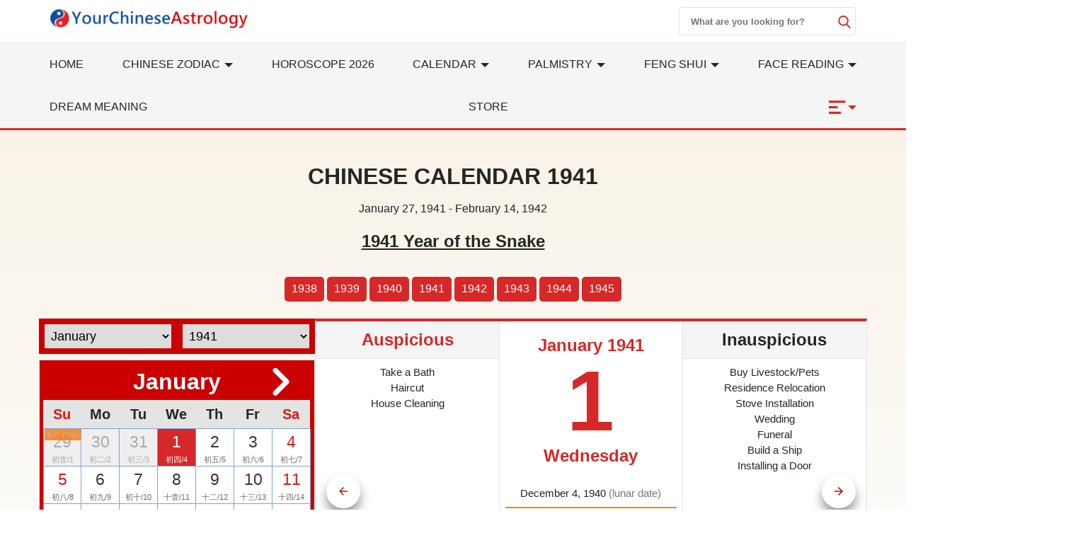

--- FILE ---
content_type: text/html; charset=utf-8
request_url: https://www.yourchineseastrology.com/calendar/1941/
body_size: 27084
content:
<!doctype html>
<html lang="en">
<head>
    <meta charset="utf-8">
    <title>Chinese Calendar 1941, Year of The Snake, 1941 Lunar Calendar</title>
    <meta name="description" content="Chinese Calendar 1941 (year of the snake from January 27, 1941 to February 14, 1942) provides lunar dates, auspicious dates and public holidays in 1941" />
    <meta name="copyright" content="yourchineseastrology.com" />
    <meta http-equiv="content-language" content="en" />
    <meta name="viewport" content="width=device-width,minimum-scale=1,initial-scale=1">
    <link rel="canonical" href="https://www.yourchineseastrology.com/calendar/1941/">
        <meta property="og:site_name" content="Your Chinese Astrology">
        <meta property="og:type" content="website">
        <meta property="og:url" content="https://www.yourchineseastrology.com/calendar/1941/">
        <meta property="og:title" content="Chinese Calendar 1941, Year of The Snake, 1941 Lunar Calendar">
        <meta property="og:description" content="Chinese Calendar 1941 (year of the snake from January 27, 1941 to February 14, 1942) provides lunar dates, auspicious dates and public holidays in 1941">
        <meta property="og:image" content="https://www.yourchineseastrology.com/amppic/img/calendar_1941-01-01_0_800x600.jpg">
        <meta name="twitter:domain" content="yourchineseastrology.com">
        <meta name="twitter:url" content="https://www.yourchineseastrology.com/calendar/1941/">
        <meta name="twitter:title" content="Chinese Calendar 1941, Year of The Snake, 1941 Lunar Calendar">
        <meta name="twitter:description" content="Chinese Calendar 1941 (year of the snake from January 27, 1941 to February 14, 1942) provides lunar dates, auspicious dates and public holidays in 1941">
        <meta name="twitter:card" content="summary_large_image">
        <meta name="twitter:image" content="https://www.yourchineseastrology.com/amppic/img/calendar_1941-01-01_0_800x600.jpg">    <link rel="shortcut icon" href="/content/images/icons/favicon.ico">
    <link rel="shortcut icon" type="image/x-icon" href="/content/images/icons/favicon-48x48.png" />
    <link rel="icon" type="image/png" sizes="32x32" href="/content/images/icons/favicon-32x32.png">
    <link rel="icon" type="image/png" sizes="16x16" href="/content/images/icons/favicon-16x16.png">
    <link rel="apple-touch-icon" sizes="192x192" href="/content/images/icons/favicon-192.png">
    <!-- Google Tag Manager -->
    <link href="https://fonts.googleapis.com/css2?family=Gabriela&display=swap" rel="stylesheet" />
        <script type='text/javascript' src='https://platform-api.sharethis.com/js/sharethis.js#property=659357a17f7c6c0019ad53c4&product=sop' async='async'></script>
        <script async src="https://pagead2.googlesyndication.com/pagead/js/adsbygoogle.js?client=ca-pub-9754928204185619" crossorigin="anonymous"></script>
<script>
        (function (w, d, s, l, i) {
            w[l] = w[l] || []; w[l].push({
                'gtm.start':
                    new Date().getTime(), event: 'gtm.js'
            }); var f = d.getElementsByTagName(s)[0],
                j = d.createElement(s), dl = l != 'dataLayer' ? '&l=' + l : ''; j.defer = true; j.src =
                    '//www.googletagmanager.com/gtm.js?id=' + i + dl; f.parentNode.insertBefore(j, f);
        })(window, document, 'script', 'dataLayer', 'GTM-PPWQLXZ');
    </script>
    <style type="text/css">
        :root{--color-white:#FFF;--color-black:#222725;--color-gray:#777;--color-gray--base:#919392;--color-gray--border:#E3E4E4;--color-gray--background:#F4F5F5;--color-red--base:#d62828;--color-red--light:#e63946;--color-red--dark:#780000;--color-gold:#FE7D00;--color-pink:#FFD8C2;--font-display:"Canela","Times New Roman",Times,serif;--font-accent:"Lato",-apple-system,BlinkMacSystemFont,"Segoe UI",Roboto,"Helvetica Neue",Arial,sans-serif,"Apple Color Emoji","Segoe UI Emoji","Segoe UI Symbol";--font-text:"Lato",-apple-system,BlinkMacSystemFont,"Segoe UI",Roboto,"Helvetica Neue",Arial,sans-serif,"Apple Color Emoji","Segoe UI Emoji","Segoe UI Symbol"}*{-webkit-box-sizing:border-box;-moz-box-sizing:border-box;box-sizing:border-box}html{-ms-text-size-adjust:100%;-webkit-text-size-adjust:100%}body{background:#fff;color:#222725;font-family:"Lato",-apple-system,BlinkMacSystemFont,"Segoe UI",Roboto,"Helvetica Neue",Arial,sans-serif,"Apple Color Emoji","Segoe UI Emoji","Segoe UI Symbol";line-height:1.5;font-size:1rem;font-weight:400;font-style:normal;margin:0;min-width:315px;overflow-x:hidden;-webkit-font-smoothing:antialiased}body.mob-nav-open,body.modal-open,body.mob-content-nav-open,body.scroll-disabled{overflow:hidden}a,button.link,#main-content-box div.owl-carousel a{color:#222725;text-decoration:underline;background-color:transparent;border:0;cursor:pointer}a:active,a:hover,button.link:hover{outline-width:0;color:#e63946;text-decoration:none}.linka{position:relative;display:block;overflow:hidden;text-decoration:none;border-bottom:1px solid #E3E4E4;background:#F4F5F5;padding:10px;font-size:.95rem;padding-left:2rem}.linka::before{content:url("data:image/svg+xml;charset=utf-8,%3Csvg xmlns='http://www.w3.org/2000/svg' width='16' height='16' fill='%23222725' %3E%3Cpath d='M9 3L7.94 4.06l4.19 4.19H3v1.5h9.13l-4.19 4.19L9 15l6-6z'/%3E%3C/svg%3E");width:16px;position:absolute;top:10px;left:.5rem}a.stretched-link::after{position:absolute;top:0;right:0;bottom:0;left:0;z-index:1;pointer-events:auto;content:"";background-color:rgba(0,0,0,0)}.bg-gray{background:#F4F5F5}.bg-white{background:#fff}.error,.red{color:#d62828}.purple{color:#f09}.gray{color:#777}.btn,.g_btn{background:#d62828;border:0;vertical-align:middle;color:#fff;text-decoration:none;cursor:pointer;text-align:center;border-radius:5px}.btn{padding:5px}.g_btn{display:inline-block;padding:0 10px;line-height:33px;height:35px;font-size:16px}.g_btn:hover,.btn:hover{background:#F80000;text-decoration:none;color:#fff}ul{margin:0;padding:0;list-style:outside none none}article,aside,footer,header,nav,section{display:block}input::-webkit-search-cancel-button,input[type=search]::-ms-clear{display:none}.myselect{border:0;appearance:none;-moz-appearance:none;-webkit-appearance:none;background:url("[data-uri]") no-repeat scroll right center transparent}.nav-sidebar-trigger{color:#222725;font-size:36px;outline:0 none;border:0}.nav-link{background:#F4F5F5;font-weight:normal;font-size:1.25rem;border:1px #E3E4E4 solid;border-bottom-width:0;border-top:.25rem solid #e63946}.accordion>section>:last-child{display:none!important}.accordion>section.expanded>:last-child{display:block!important}.sub-nav-item{border-bottom:1px solid #eee}.sub-nav-item:last-child{border:0}.sub-nav-item header{background:0;border:0;color:#353535;padding:0;outline-width:0;cursor:pointer}.sub-nav-item>section>header:after,#nav-content section>header:after{display:inline-block;content:url("data:image/svg+xml;%20charset=utf8,%3Csvg%20t=%221589466529816%22%20viewBox=%220%200%201024%201024%22%20version=%221.1%22%20xmlns=%22http://www.w3.org/2000/svg%22%20p-id=%225460%22%20width=%2218%22%20height=%2218%22%3E%3Cpath%20d=%22M512%200C228.266667%200%200%20228.266667%200%20512s228.266667%20512%20512%20512%20512-228.266667%20512-512S795.733333%200%20512%200z%20m305.066667%20405.333333L541.866667%20680.533333c-8.533333%208.533333-19.2%2012.8-29.866667%2010.666667-10.666667%200-21.333333-4.266667-29.866667-10.666667L206.933333%20405.333333c-14.933333-17.066667-14.933333-42.666667%200-57.6l4.266667-4.266666c14.933333-14.933333%2040.533333-14.933333%2055.466667%200L512%20588.8l245.333333-245.333333c14.933333-14.933333%2040.533333-14.933333%2055.466667%200l4.266667%204.266666c14.933333%2014.933333%2014.933333%2040.533333%200%2057.6z%22%20p-id=%225461%22%20%3E%3C/path%3E%3C/svg%3E");color:#353535;float:right;padding-top:2px;transition:all .3s ease-in-out;transform-origin:50% 44%}.sub-nav-item>.expanded>header:after{transform:rotate(180deg)}#nav-content header{background:#f8f8f8;border-color:#ddd}#nav-content header+div{display:none}#nav-content section>header:after{content:"[ Show ]";color:#d62828;font-size:15px;float:none}#nav-content.expanded>header:after{content:"[ Hide ]"}#nav-content.expanded header+div{display:block}.main-nav{background:#fff;z-index:9999;width:100%}.nav-desk{background:#F4F5F5;border-bottom:3px solid #d62828;border-top:1px solid #E3E4E4}.nav-desk .nav-item svg{fill:#d62828}.nav-mobile-box,.nav-desk ul{justify-content:space-between;text-align:justify;flex-wrap:wrap}.nav-top-box{align-content:center;align-items:center;height:60px}.nav-top-box img{max-width:280px}.nav-search-box{top:0;right:0}.nav-search-form{width:250px;height:40px}.nav-search-form input{width:225px;font-weight:600;outline:0}.nav-search-box button,.nav-search-form input{background:#fff;border:0}.nav-search-box button{width:18px;height:18px;display:flex;font-size:initial;box-sizing:initial;cursor:pointer;justify-content:center}.nav-search-form button{margin-top:10px}.nav-search-box svg{fill:#d62828;height:18px;width:18px}@media(max-width:52rem){.nav-search-form{height:32px;width:calc(100vw - 3.5rem)}.nav-search-form input{width:calc(100vw - 6rem)}.nav-search-form button{margin-top:5px}}.nav-item>a{display:block;font-size:1rem;line-height:60px;text-transform:uppercase;padding:0 15px}.nav-item .nav-list-container{transition:.2s ease-out;opacity:0;background:#f5f9fa none repeat scroll 0 0;border-top:3px solid #d62828;height:auto;left:0;position:absolute;width:220px;margin:0;font-size:1rem;box-shadow:0 2px 8px #888;z-index:-1}#nav-item-more .nav-list-container{left:-165px}.nav-container a{text-decoration:none}.nav-container .nav-item:hover>a{background-color:#ebf2f2;font-weight:600;color:#222725;cursor:pointer;transition-duration:200ms;transition-property:background-color;transition-timing-function:ease}.nav-container .nav-list:hover .nav-list-container{opacity:1;z-index:999}.nav-list-container.large{width:460px}.nav-list-container a{border:0;color:#222725;height:36px;line-height:36px;padding:0 8px;display:block}.nav-list-container a:hover{font-weight:600}.nav-list-container h3{line-height:40px;margin-bottom:0;font-size:16px;margin-top:0}@media(max-width:64rem){#main-content-right.lg-col-4{padding:1.5rem}.nav-item>a{font-size:.9rem;padding:0}}@media(min-width:1300px){.main-nav>div>a{display:block}}.caret{display:inline-block;width:0;height:0;margin-left:2px;vertical-align:middle;border-top:6px dashed;border-right:6px solid transparent;border-left:6px solid transparent;border-bottom:0}#main-content-box,.main-content-box{font-size:20px;line-height:1.7em}#main-content-box strong,#main-content-box b{font-weight:600;font-size:1.5rem}#main-content-box h2,#main-content-box h3,#main-content-box h1{font-weight:700;font-family:'Gabriela',serif;line-height:1.4em}#main-content-box h3{font-size:1.8rem}#main-content-box img{margin:5px 8px}#main-content-box h3 a,#main-content-box strong a,#main-content-box b a{text-decoration:none}#main-content-box h3 a::after{padding-left:6px;content:url("/content/images/icons/link.svg")}#main-content .content-img{width:100%;max-width:320px}#main-content .content-img-small{width:100%;max-width:120px}#main-content .content-img-big{width:100%;max-width:600px}@media(max-width:40rem){body{padding-top:44px}.nav-top-box{height:44px;border-bottom:#d62828 2px solid}.nav-item>a{line-height:42px;text-transform:capitalize}.nav-item>a.red{font-size:1rem}#main-content-box h3{text-align:center}#main-content .content-img{float:none;max-width:100%;padding:10px 0}}.c_table{border-spacing:0;width:100%;font-size:1rem;border-top:.25rem solid #d62828;border-collapse:collapse;margin:10px auto}.c_table th{background:none #F4F5F5;padding:5px;font-weight:600;border:1px solid #E3E4E4}.c_table td{background:none #fff;padding:5px;border:1px solid #E3E4E4}.table-responsive{min-height:.01%;overflow-x:auto;width:100%;margin:15px auto;overflow-y:hidden;-ms-overflow-style:-ms-autohiding-scrollbar;border:1px solid #ddd}.scroll-right-bar{position:fixed;width:50px;height:100px;bottom:200px;right:15px;color:#fff;opacity:0;visibility:hidden;text-align:center;transition:.5s}.scroll-right-bar svg{fill:#fff}.scroll-right-bar.active{opacity:1;visibility:visible}.scroll-right-bar a{display:inline-block;width:50px;height:50px;margin-bottom:10px;border-radius:4px;background-color:rgba(0,0,0,0.5);padding:5px}.scroll-right-bar a:hover{background-color:rgba(0,0,0,0.7);cursor:pointer}.glyphicon-info-sign{display:inline-block;height:18px;width:18px;vertical-align:middle;background:url("[data-uri]") no-repeat}.glyphicon-info-sign:hover{cursor:pointer}.recommend-images-list,.recommend-article-list{font-size:.92rem}.recommend-images-list .item div{font-size:13px;bottom:0;background-color:rgba(0,0,0,0.6);width:100%;text-overflow:ellipsis;overflow:hidden;white-space:nowrap;color:#fff}.recommend-article-list .item a{overflow:hidden;width:auto;display:block;text-overflow:ellipsis;text-decoration:none;white-space:nowrap}.recommend-article-list .item div{margin-right:5px;padding:0 8px;color:#f1f1f1;border-radius:5px}.recommend-article-list .darkgray{background:#888}.recommend-article-list .orange{background:#d62828}.recommend-article-list h3,.recommend-images-list h3{border-top:.25rem solid #d62828;padding-left:10px;padding-bottom:5px;background:#F4F5F5;font-size:1.25rem;font-weight:600}label{display:inline-block;max-width:100%;margin-bottom:5px;font-weight:600}.form-control{width:100%;height:34px;padding:6px 12px;font-size:14px;line-height:1.42857143;background-color:#fff;background-image:none;border:1px solid #919392;border-radius:4px;-webkit-box-shadow:inset 0 1px 1px rgba(0,0,0,.075);box-shadow:inset 0 1px 1px rgba(0,0,0,.075);-webkit-transition:border-color ease-in-out .15s,-webkit-box-shadow ease-in-out .15s;-o-transition:border-color ease-in-out .15s,box-shadow ease-in-out .15s;transition:border-color ease-in-out .15s,box-shadow ease-in-out .15s}.form-control:focus{border-color:#66afe9;outline:0;-webkit-box-shadow:inset 0 1px 1px rgba(0,0,0,.075),0 0 8px rgba(102,175,233,.6);box-shadow:inset 0 1px 1px rgba(0,0,0,.075),0 0 8px rgba(102,175,233,.6)}.footer{background:#780000;position:relative;margin-top:120px;font-size:1rem}.footer a{color:#fff;margin:5px .5rem;display:inline-block}.footer .footer-logo{width:120px;display:block;margin-left:-60px;border-radius:50%;top:-60px;border:10px solid #780000;position:absolute;left:50%}footer.copyright{padding:15px;text-align:center;position:relative;font-size:.8rem}footer.copyright a{color:#222725;text-decoration:none;font-weight:bold}.lightbox{background:rgba(0,0,0,0.8);width:100%;height:100%;position:fixed;display:flex;align-items:center;justify-content:center;left:0;right:0;top:0;bottom:0;z-index:9}.lightbox-container{width:90%;max-width:600px;background:#f1f1f1;color:#333}.lightbox-body{max-height:380px;overflow-y:auto;-webkit-overflow-scrolling:touch}.carousel-button{width:3em;height:3em;border-radius:50%;box-shadow:0 10px 15px 0 rgba(0,0,0,.4);transition:.4s;background-color:#fff;background-repeat:no-repeat;background-position:center;pointer-events:all}.carousel-button-prev{background-image:url("data:image/svg+xml;charset=utf-8,%3Csvg xmlns='http://www.w3.org/2000/svg' width='18' height='18' fill='%23CB0001'%3E%3Cpath d='M15 8.25H5.87l4.19-4.19L9 3 3 9l6 6 1.06-1.06-4.19-4.19H15v-1.5z'/%3E%3C/svg%3E")}.carousel-button-next{background-image:url("data:image/svg+xml;charset=utf-8,%3Csvg xmlns='http://www.w3.org/2000/svg' width='18' height='18' fill='%23CB0001' %3E%3Cpath d='M9 3L7.94 4.06l4.19 4.19H3v1.5h9.13l-4.19 4.19L9 15l6-6z'/%3E%3C/svg%3E")}.carousel-button:hover{cursor:pointer;box-shadow:0 20px 30px 0 rgba(0,0,0,.2);background-color:#fff}.carousel-button:focus{outline:transparent;border:1px solid #e63946}.tab-container{display:flex;flex-wrap:wrap}.tab-container .tab-btn{flex-grow:1}.tab-container .tab-btn:hover{cursor:pointer}.tab-container .tab-btn.selected{outline:0;background:var(--color-red--base);color:var(--color-white)}.tab-container .tab-content{display:none;width:100%;order:1}.tab-container .tab-btn.selected+.tab-content{outline:0;display:block}.tab-content .c_table{margin-top:0}.ad-banner,.ad-top,ad-content{height:200px}@media(max-width:960px){.ad-banner,.ad-top,ad-content{height:250px}}hr{box-sizing:content-box;height:0;overflow:visible;color:#ddd}.code{background-color:rgba(255,255,255,.3);padding:3px 8px;margin-bottom:5px}small{font-size:80%}.img-res,.img-responsive,.img-fluid{width:100%;height:auto}.img-box{height:200px;width:100%}img.contain img{object-fit:contain}img{border-style:none}details,menu{display:block}summary{display:list-item}[hidden],template{display:none}.h1{font-size:3rem}.h2{font-size:2rem;line-height:1.1em}.h3{font-size:1.5rem}.h4{font-size:1.125rem}.h5{font-size:.875rem}.h6{font-size:.75rem}.font-family-inherit{font-family:inherit}.font-size-inherit{font-size:inherit}.text-decoration-none,#main-content-box a.text-decoration-none{text-decoration:none}.bold{font-weight:600}.regular{font-weight:400}.italic{font-style:italic}.caps{text-transform:uppercase}.caps-1{text-transform:capitalize}.left-align{text-align:left}.center{text-align:center}.right-align{text-align:right}.justify{text-align:justify}.nowrap{white-space:nowrap}.break-word{word-wrap:break-word}.line-height-1{line-height:1rem}.line-height-2{line-height:1.125rem}.line-height-3{line-height:1.5rem}.line-height-4{line-height:2rem}.list-style-none{list-style:none}.underline{text-decoration:underline}.truncate{max-width:100%;overflow:hidden;text-overflow:ellipsis;white-space:nowrap}.list-reset{list-style:none;padding-left:0}.inline{display:inline}.block{display:block}.inline-block{display:inline-block}.table{display:table}.table-cell{display:table-cell}.overflow-hidden{overflow:hidden}.overflow-y-auto{overflow:auto}.overflow-auto{overflow:auto}.clearfix:after,.clearfix:before{content:" ";display:table}.clearfix:after{clear:both}.left{float:left}.right{float:right}.fit{max-width:100%}.max-width-1{max-width:24rem}.max-width-2{max-width:32rem}.max-width-3{max-width:48rem}.max-width-4{max-width:64rem}.w-100{width:100%}.border-box{box-sizing:border-box}.align-baseline{vertical-align:baseline}.align-top{vertical-align:top}.align-middle{vertical-align:middle}.align-bottom{vertical-align:bottom}.m0{margin:0}.mt0{margin-top:0}.mr0{margin-right:0}.mb0{margin-bottom:0}.ml0,.mx0{margin-left:0}.mx0{margin-right:0}.my0{margin-top:0;margin-bottom:0}.m05{margin:.5rem}.mt05{margin-top:.5rem}.mr05{margin-right:.5rem}.mb05{margin-bottom:.5rem}.ml05,.mx05{margin-left:.5rem}.mx05{margin-right:.5rem}.my05{margin-top:.5rem;margin-bottom:.5rem}.m1{margin:1rem}.mt1{margin-top:1rem}.mr1{margin-right:1rem}.mb1{margin-bottom:1rem}.ml1,.mx1{margin-left:1rem}.mx1{margin-right:1rem}.my1{margin-top:1rem;margin-bottom:1rem}.m2{margin:1.5rem}.mt2{margin-top:1.5rem}.mr2{margin-right:1.5rem}.mb2{margin-bottom:1.5rem}.ml2,.mx2{margin-left:1.5rem}.mx2{margin-right:1.5rem}.my2{margin-top:1.5rem;margin-bottom:1.5rem}.m3{margin:2rem}.mt3{margin-top:2rem}.mr3{margin-right:2rem}.mb3{margin-bottom:2rem}.ml3,.mx3{margin-left:2rem}.mx3{margin-right:2rem}.my3{margin-top:2rem;margin-bottom:2rem}.m4{margin:2.5rem}.mt4{margin-top:2.5rem}.mr4{margin-right:2.5rem}.mb4{margin-bottom:2.5rem}.ml4,.mx4{margin-left:2.5rem}.mx4{margin-right:2.5rem}.my4{margin-top:2.5rem;margin-bottom:2.5rem}.mxn1{margin-left:-1rem;margin-right:-1rem}.mxn2{margin-left:-1.5rem;margin-right:-1.5rem}.mxn3{margin-left:-2rem;margin-right:-2rem}.mxn4{margin-left:-2.5rem;margin-right:-2.5rem}.ml-auto{margin-left:auto}.mr-auto,.mx-auto{margin-right:auto}.mx-auto{margin-left:auto}.p0{padding:0}.pt0{padding-top:0}.pr0{padding-right:0}.pb0{padding-bottom:0}.pl0,.px0{padding-left:0}.px0{padding-right:0}.py0{padding-top:0;padding-bottom:0}.p05{padding:.5rem}.pt05{padding-top:.5rem}.pr05{padding-right:.5rem}.pb05{padding-bottom:.5rem}.pl05{padding-left:.5rem}.py05{padding-top:.5rem;padding-bottom:.5rem}.px05{padding-left:.5rem;padding-right:.5rem}.p1{padding:1rem}.pt1{padding-top:1rem}.pr1{padding-right:1rem}.pb1{padding-bottom:1rem}.pl1{padding-left:1rem}.py1{padding-top:1rem;padding-bottom:1rem}.px1{padding-left:1rem;padding-right:1rem}.p2{padding:1.5rem}.pt2{padding-top:1.5rem}.pr2{padding-right:1.5rem}.pb2{padding-bottom:1.5rem}.pl2{padding-left:1.5rem}.py2{padding-top:1.5rem;padding-bottom:1.5rem}.px2{padding-left:1.5rem;padding-right:1.5rem}.p3{padding:2rem}.pt3{padding-top:2rem}.pr3{padding-right:2rem}.pb3{padding-bottom:2rem}.pl3{padding-left:2rem}.py3{padding-top:2rem;padding-bottom:2rem}.px3{padding-left:2rem;padding-right:2rem}.p4{padding:2.5rem}.pt4{padding-top:2.5rem}.pr4{padding-right:2.5rem}.pb4{padding-bottom:2.5rem}.pl4{padding-left:2.5rem}.py4{padding-top:2.5rem;padding-bottom:2.5rem}.px4{padding-left:2.5rem;padding-right:2.5rem}.container-fluid{padding-right:15px;padding-left:15px;margin-right:auto;margin-left:auto}.container{margin-right:auto;margin-left:auto}@media(min-width:576px){.container{width:540px;max-width:100%}}@media(min-width:768px){.container{width:720px;max-width:100%}}@media(min-width:992px){.container{width:960px;max-width:100%}}@media(min-width:1182px){.container{width:1170px}}@media(min-width:1300px){.container{width:1280px}}@media(min-width:1600px){.container{width:1520px}}.breadcrumb{list-style:none;padding:15px 20px;font-size:.75rem;text-transform:uppercase}.breadcrumb>li{display:inline-block;color:#777}.breadcrumb>li+li:before{padding:0 5px;color:#777;content:"/\00a0"}.breadcrumb a,.breadcrumb>.active{text-decoration:none;color:#777}.row{display:-ms-flexbox;display:flex;-ms-flex-wrap:wrap;flex-wrap:wrap}.col{-ms-flex-preferred-size:0;flex-basis:0;-ms-flex-positive:1;flex-grow:1;max-width:100%}.col-auto{-ms-flex:0 0 auto;flex:0 0 auto;width:auto;max-width:none}.col,.col-right{box-sizing:border-box}.col-right{float:right}.col-1{width:8.33333%}.col-2{width:16.66667%}.col-3{width:25%}.col-4{width:33.33333%}.col-5{width:41.66667%}.col-6{width:50%}.col-7{width:58.33333%}.col-8{width:66.66667%}.col-9{width:75%}.col-10{width:83.33333%}.col-11{width:91.66667%}.col-12{width:100%}@media(min-width:40.06rem){.sm-col{float:left;box-sizing:border-box}.sm-col-right{float:right;box-sizing:border-box}.sm-col-1{width:8.33333%}.sm-col-2{width:16.66667%}.sm-col-3{width:25%}.sm-col-4{width:33.33333%}.sm-col-5{width:41.66667%}.sm-col-6{width:50%}.sm-col-7{width:58.33333%}.sm-col-8{width:66.66667%}.sm-col-9{width:75%}.sm-col-10{width:83.33333%}.sm-col-11{width:91.66667%}.sm-col-12{width:100%}}@media(min-width:52.06rem){.md-col{float:left;box-sizing:border-box}.md-col-right{float:right;box-sizing:border-box}.md-col-1{width:8.33333%}.md-col-2{width:16.66667%}.md-col-3{width:25%}.md-col-4{width:33.33333%}.md-col-5{width:41.66667%}.md-col-6{width:50%}.md-col-7{width:58.33333%}.md-col-8{width:66.66667%}.md-col-9{width:75%}.md-col-10{width:83.33333%}.md-col-11{width:91.66667%}.md-col-12{width:100%}}@media(min-width:64.06rem){.lg-col{float:left;box-sizing:border-box}.lg-col-right{float:right;box-sizing:border-box}.lg-col-1{width:8.33333%}.lg-col-2{width:16.66667%}.lg-col-3{width:25%}.lg-col-4{width:33.33333%}.lg-col-5{width:41.66667%}.lg-col-6{width:50%}.lg-col-7{width:58.33333%}.lg-col-8{width:66.66667%}.lg-col-9{width:75%}.lg-col-10{width:83.33333%}.lg-col-11{width:91.66667%}.lg-col-12{width:100%}}.flex{display:-webkit-box;display:-ms-flexbox;display:flex}@media(min-width:40.06rem){.sm-flex{display:-webkit-box;display:-ms-flexbox;display:flex}}@media(min-width:52.06rem){.md-flex{display:-webkit-box;display:-ms-flexbox;display:flex}}@media(min-width:64.06rem){.lg-flex{display:-webkit-box;display:-ms-flexbox;display:flex}}.flex-column{-webkit-box-orient:vertical;-webkit-box-direction:normal;-ms-flex-direction:column;flex-direction:column}.flex-wrap{-ms-flex-wrap:wrap;flex-wrap:wrap}.flex-auto{-webkit-box-flex:1;-ms-flex:1 1 auto;flex:1 1 auto;min-width:0;min-height:0}.flex-none{-webkit-box-flex:0;-ms-flex:none;flex:none}.flex-center{align-content:center;align-items:center}.relative{position:relative}.absolute{position:absolute}.fixed{position:fixed}.z1{z-index:1}.z2{z-index:2}.z3{z-index:3}.z4{z-index:4}.border{border-style:solid;border-width:1px}.border-top{border-top-style:solid;border-top-width:1px}.border-right{border-right-style:solid;border-right-width:1px}.border-bottom{border-bottom-style:solid;border-bottom-width:1px}.border-left{border-left-style:solid;border-left-width:1px}.border-none{border:0}.border,.border-left,.border-bottom,.border-right,.border-top{border-color:#E3E4E4}.border-gray{border:1px solid #E3E4E4}.border-red-top{border-top:.25rem solid #d62828}.rounded{border-radius:3px}.circle{border-radius:50%}.rounded-top{border-radius:3px 3px 0 0}.rounded-right{border-radius:0 3px 3px 0}.rounded-bottom{border-radius:0 0 3px 3px}.rounded-left{border-radius:3px 0 0 3px}.not-rounded{border-radius:0}.hide{position:absolute;height:1px;width:1px;overflow:hidden;clip:rect(1px,1px,1px,1px)}@media(max-width:40rem){.xs-hide,.breadcrumb{display:none}}@media(min-width:40.06rem) and (max-width:52rem){.sm-hide{display:none}}@media(min-width:52.06rem) and (max-width:64rem){.md-hide{display:none}}@media(min-width:64.06rem){.lg-hide{display:none}}.display-none,.submit-success,.submit-error{display:none}

    .calendarbox{background:#d62828 none repeat scroll 0 0;overflow:hidden;padding:5px}.calendarbox .sel_box,.calendarbox .sel_box a,.calendarbox .sel_box a:hover{color:#fff;text-decoration:none}.calendarbox table{max-width:100%;width:100%;text-align:center;border-collapse:collapse;border-spacing:0}.calendarbox table th{background:#E3E4E4;text-align:center;font-size:20px;font-weight:700;padding:5px;color:#222725}.calendarbox table td{height:auto;background:#fff;color:#363636;font-size:23px;position:relative;border:1px solid #80a3ce}.calendarbox table td:hover{background:#d9d9d9}.cal-selector td.selected,.cal-selector td.selected,.cal-selector td.selected:hover{background:#d62828;outline:0;color:#fff!important}.cal-selector td.selected .lunar,.cal-selector td.selected .lunar{color:#fff}.calendarbox table td>em{position:absolute;width:20px;height:20px;background:url(//g.yourchineseastrology.com/images/icons/star.png) no-repeat;top:2px;right:2px}.calendarbox table td .lunarm{background-color:#fc7a09;color:#000;position:absolute;font-size:13px;opacity:.85;top:0;width:100%}.calendarbox table td:first-child,.calendarbox table td:last-child,.calendarbox table th:first-child,.calendarbox table th:last-child{color:#d91a1a}.calendarbox table td .lunar{color:#6c6c6c;font-size:11px;white-space:nowrap}.calendarbox table td.padding{background:#efefef;cursor:default;box-shadow:none;color:#aaa}.calendarbox table td.padding .lunar{color:#aaa}.calendarbox td:hover{cursor:pointer}
    .owl-carousel{width:100%;height:100%;z-index:1}.owl-carousel.owl-loaded{display:block}.owl-carousel .owl-stage-outer{position:relative;overflow:hidden;-webkit-transform:translate3d(0,0,0)}.owl-carousel .owl-stage{position:relative;-ms-touch-action:pan-Y;touch-action:manipulation;-moz-backface-visibility:hidden;display:flex}.owl-carousel,.owl-carousel .owl-item{-webkit-tap-highlight-color:transparent;position:relative}.owl-carousel .owl-item{min-height:1px;float:left;-webkit-backface-visibility:hidden;-webkit-touch-callout:none;ms-touch-action:pan-y;touch-action:pan-y;-webkit-user-select:none;-moz-user-select:none;-ms-user-select:none;user-select:none}.owl-carousel .owl-dots{padding:15px 0;text-align:center}.owl-carousel .owl-dots button{display:inline;margin:0 7px 0 7px;width:14px;height:14px;background:#ccc;border-radius:100%;border:0}.owl-carousel .owl-dots button:hover,.owl-carousel .owl-dots button.active{background:#CB0001}.standard-owl.owl-carousel .owl-nav button{width:4em;height:4em;border-radius:50%;box-shadow:0 10px 15px 0 rgba(0,0,0,.4);transform:translateY(-50%);transition:.4s;background-color:#fff;background-repeat:no-repeat;background-position:center;position:absolute;box-sizing:border-box;top:50%;border:0}.standard-owl.owl-carousel .owl-nav button:hover{cursor:pointer;box-shadow:0 20px 30px 0 rgba(0,0,0,.2);background-color:#fff}.standard-owl.owl-carousel .owl-nav button:focus{outline:transparent;border:1px solid #FE0200}.standard-owl.owl-carousel .owl-nav button span{display:none}.standard-owl.owl-carousel .owl-nav button.owl-prev{left:20px;background-image:url("data:image/svg+xml;charset=utf-8,%3Csvg xmlns='http://www.w3.org/2000/svg' width='18' height='18' fill='%23CB0001'%3E%3Cpath d='M15 8.25H5.87l4.19-4.19L9 3 3 9l6 6 1.06-1.06-4.19-4.19H15v-1.5z'/%3E%3C/svg%3E");background-size:18px 18px}.standard-owl.owl-carousel .owl-nav button.owl-next{right:20px;background-image:url("data:image/svg+xml;charset=utf-8,%3Csvg xmlns='http://www.w3.org/2000/svg' width='18' height='18' fill='%23CB0001' %3E%3Cpath d='M9 3L7.94 4.06l4.19 4.19H3v1.5h9.13l-4.19 4.19L9 15l6-6z'/%3E%3C/svg%3E");background-size:18px 18px}.owl-carousel .owl-dots.disabled,.owl-carousel .owl-nav.disabled{display:none}.standard-owl.owl-carousel .owl-nav button.disabled{display:none}
       .banner{background: linear-gradient(to bottom, #f9f3e7, #fff);}
    .day{font-size:120px;line-height:1em;font-weight:800;}
    .small{font-size:0.95rem;}
    .select-year{overflow:auto;}
    .calendarbox {background: rgba(203,0,1);}
    @media (max-width:52rem){.link-more{position:static;}.day-container.pl1{padding:0;}}
    @media (min-width:52.06rem){.order-1{order:1;}.order-2{order:2;}.order-3{order:3;}.order-4{order:4;}.evt-box{height:285px;overflow-y:auto;}}
    .border-orange{border-color:#FE7D00;border-width:2px;}
    .sel-box select{border:8px solid #CB0001;height:50px;line-height:40px; font-size:18px;padding:5px;}
    .cal-loading{height:200px;line-height:200px;}
        .carousel-arrows {
    position: absolute;
    top: 0;
    bottom: 0;
    left: 0;
    right: 0;
    z-index: 1;
    display: -ms-flexbox;
    display: flex;
    -ms-flex-direction: row;
    flex-direction: row;
    -ms-flex-pack: justify;
    justify-content: space-between;
    -ms-flex-align: center;
    align-items: center;
    pointer-events:none;
    }
   #CalendarCarousel.owl-carousel .owl-nav button{
        top:30px;
        background:transparent!important;
    box-shadow: none;
    }

    </style>
</head>
<body>
    <a id="pagetop"></a>
    <nav class="main-nav ">
        <div class=" container relative">
                <div class="flex nav-top-box px1">
                   

                    <div class="nav-website"><a href="/"><img height="38" width="400" class="lazy img-res" src="/content/logo.png" alt="Your Chinese Astrology" /></a></div> 
                    <div class="flex-auto center content-nav-wrapper">
                      
    

                    </div>
                        <div class="nav-search-box right-align flex">
                        <form action="/search/" method="get" target="_top">
                            <div class="nav-search-form border flex right rounded"><input type="text" name="query" class="px1 py05" placeholder="What are you looking for?" /><button type="submit"><svg><use xmlns:xlink="http://www.w3.org/1999/xlink" xlink:href="#magnifier"></use></svg></button></div>
                        </form></div>
                </div>
        </div>
        <div class="nav-desk">
            <div class="navbar-toggle px2 right-align pt1 display-none"><svg height="18" width="18"><use xmlns:xlink="http://www.w3.org/1999/xlink" xlink:href="#close"></use></svg></div>
                <div class="container flex nav-desk-box">
                    <div id="main-nav-box" class="nav-container w-100">
                      <ul class="row">
                            <li class="nav-item xs-hide sm-hide md-hide"><a href="/">Home</a></li>
                            <li class="nav-item relative nav-list" id="nav-item-zodiac">
                                <a href="/zodiac/"><span class="xs-hide sm-hide">Chinese</span> Zodiac <i class="caret expand xs-hide sm-hide"></i></a>
                                <div class="nav-list-container large p1">
                                    <h3>12 Chinese Zodiac Signs</h3>
                                    <div class="row">
                                        <a class="col-4 md-col-3" href="/zodiac/rat.htm">Rat</a>
                                        <a class="col-4 md-col-3" href="/zodiac/ox.htm">Ox</a>
                                        <a class="col-4 md-col-3" href="/zodiac/tiger.htm">Tiger</a>
                                        <a class="col-4 md-col-3" href="/zodiac/rabbit.htm">Rabbit</a>
                                        <a class="col-4 md-col-3" href="/zodiac/dragon.htm">Dragon</a>
                                        <a class="col-4 md-col-3" href="/zodiac/snake.htm">Snake</a>
                                        <a class="col-4 md-col-3" href="/zodiac/horse.htm">Horse</a>
                                        <a class="col-4 md-col-3" href="/zodiac/sheep.htm">Sheep</a>
                                        <a class="col-4 md-col-3" href="/zodiac/monkey.htm">Monkey</a>
                                        <a class="col-4 md-col-3" href="/zodiac/rooster.htm">Rooster</a>
                                        <a class="col-4 md-col-3" href="/zodiac/dog.htm">Dog</a>
                                        <a class="col-4 md-col-3" href="/zodiac/pig.htm">Pig</a>
                                    </div>
                                    <h3>Popular Topics</h3>
                                    <div class="row">
                                        <a class="col-12 sm-col-6" href="/horoscope/">Chinese Horoscope</a>
                                        <a class="col-12 sm-col-6" href="/zodiac/benmingnian.htm">Ben Ming Nian</a>
                                        <a class="col-12 sm-col-6" href="/zodiac/compatibility/">Zodiac Compatibility</a>
                                        <a class="col-12 sm-col-6" href="/zodiac/years-chart.htm">Chinese Zodiac Years</a>
                                    </div>
                                </div>
                            </li>
                          <li class="nav-item xs-hide sm-hide"><a href="/horoscope/">Horoscope 2026</a></li>
                            <li class="nav-item relative nav-list" id="nav-item-calendar">
                                <a href="/calendar/">Calendar <i class="caret expand xs-hide sm-hide"></i></a>
                                <div class="nav-list-container p1">
                                    <a href="/calendar/2026/">2026 Calendar</a>
                                    <a href="/calendar/2027/">2027 Calendar</a>
                                    <a href="/holidays/">China Holidays</a>
                                    <a href="/calendar/24-solar-terms.htm">24 Solar Terms</a>
                                    <a href="/calendar/bazi/">Four Pillars of Destiny</a>
                                    <a href="/calendar/lunar-age-calculator.htm">Lunar Age</a>
                                    <a href="/five-elements.htm">Five Elements</a>
                                    <a href="/calendar/heavenly-stems-earthly-branches.htm">Stem-Branch</a>
                                </div>
                            </li>
                            <li class="nav-item relative nav-list" id="nav-item-palmistry">
                                <a href="/palmistry/">Palmistry <i class="caret expand xs-hide sm-hide"></i></a>
                                <div class="nav-list-container large p1">
                                    <h3><a href="/palmistry/hand-lines/">Hand Lines</a></h3>
                                    <div class="row">
                                        <a class="col-6 md-col-4" href="/palmistry/head-line-reading.htm">Head Line</a>
                                        <a class="col-6 md-col-4" href="/palmistry/life-line-reading.htm">Life Line</a>
                                        <a class="col-6 md-col-4" href="/palmistry/heart-line-reading.htm">Heart Line</a>
                                        <a class="col-6 md-col-4" href="/palmistry/marriage-line-reading.htm">Marriage Line</a>
                                        <a class="col-6 md-col-4" href="/palmistry/fate-line-reading.htm">Fate Line</a>
                                        <a class="col-6 md-col-4" href="/palmistry/sun-line-reading.htm">Sun Line</a>
                                        <a class="col-6 md-col-4" href="/palmistry/children-line.htm">Children Line</a>
                                        <a class="col-6 md-col-4" href="/palmistry/money-line-reading.htm">Money Line</a>
                                        <a class="col-6 md-col-4" href="/palmistry/bracelet-line/">Bracelet Line</a>
                                    </div>
                                    <h3>Palm Reading</h3>
                                    <div class="row">
                                        <a class="col-12 sm-col-6" href="/palmistry/hand-types/">Types of Hand</a>
                                        <a class="col-12 sm-col-6" href="/palmistry/mounts.htm">Palmistry Mounts</a>
                                        <a class="col-12 sm-col-6" href="/palmistry/finger/">Finger</a>
                                        <a class="col-12 sm-col-6" href="/palmistry/fingernail/">Fingernail</a>
                                    </div>
                                </div>
                            </li>
                            <li class="nav-item relative nav-list" id="nav-item-fengshui">
                                <a href="/feng-shui/">Feng Shui <i class="caret expand xs-hide sm-hide"></i></a>
                                <div class="nav-list-container large p1">
                                    <h3>House Feng Shui</h3>
                                    <div class="row">
                                        <a class="col-6 md-col-4" href="/feng-shui/house-building/">House Building</a>
                                        <a class="col-6 md-col-4" href="/feng-shui/bedroom/">Bedroom</a>
                                        <a class="col-6 md-col-4" href="/feng-shui/dining-room/">Dining Room</a>
                                        <a class="col-6 md-col-4" href="/feng-shui/living-room/">Living Room</a>
                                        <a class="col-6 md-col-4" href="/feng-shui/kitchen/">Kitchen</a>
                                        <a class="col-6 md-col-4" href="/feng-shui/bathroom/">Bathroom</a>
                                        <a class="col-6 md-col-4" href="/feng-shui/front-door/">Front Door</a>
                                        <a class="col-6 md-col-4" href="/feng-shui/garden/"> Garden</a>
                                        <a class="col-6 md-col-4" href="/feng-shui/stairs.htm">Staircase</a>
                                    </div>
                                    <h3>Basics</h3>
                                    <div class="row">
                                        <a class="col-12 sm-col-6" href="/feng-shui/annual-flying-star-analysis/">2026 Feng Shui</a>
                                        <a class="col-12 sm-col-6" href="/feng-shui/direction/">Feng Shui Directions</a>
                                        <a class="col-12 sm-col-6" href="/feng-shui/colors/">Feng Shui Colors</a>
                                        <a class="col-12 sm-col-6" href="/feng-shui/items/">Feng Shui Items</a>
                                    </div>

                                </div>
                            </li>
                            <li class="nav-item relative nav-list xs-hide sm-hide md-hide" id="nav-item-facereading">
                                <button class="right nav-icon p05 display-none"><i class="caret"></i></button>
                                <a href="/face-reading/">Face Reading <i class="caret expand"></i></a>
                                <div class="nav-list-container large p1">
                                    <h3>Organs on Face</h3>
                                    <div class="row">
                                        <a class="col-4 md-col-3" href="/face-reading/forehead/">Forehead</a>
                                        <a class="col-4 md-col-3" href="/face-reading/eyes/">Eyes</a>
                                        <a class="col-4 md-col-3" href="/face-reading/nose/">Nose</a>
                                        <a class="col-4 md-col-3" href="/face-reading/eyebrows/">Eyebrows</a>
                                        <a class="col-4 md-col-3" href="/face-reading/ears/">Ears</a>
                                        <a class="col-4 md-col-3" href="/face-reading/mouth/">Mouth</a>
                                        <a class="col-4 md-col-3" href="/face-reading/cheeks/">Cheeks</a>
                                        <a class="col-4 md-col-3" href="/face-reading/forehead/chin/">Chin</a>
                                    </div>
                                    <h3>Basics</h3>
                                    <div class="row">
                                        <a class="col-12 sm-col-6" href="/face-reading/facial-shapes/">Face Shapes</a>
                                        <a class="col-12 sm-col-6" href="/face-reading/age-points.htm">Face and Its Age Points</a>
                                        <a class="col-12 sm-col-6" href="/face-reading/moles/">Moles</a>
                                        <a class="col-12 sm-col-6" href="/face-reading/wrinkles-lines/">Facial Lines and Wrinkles</a>
                                    </div>
                                </div>
                            </li>
                            <li class="nav-item xs-hide sm-hide"><a href="/dream-meanings/">Dream Meaning</a></li>
                            <li class="nav-item xs-hide sm-hide md-hide"><a href="https://store.yourchineseastrology.com">Store</a></li>
                            <li class="nav-item relative nav-list" id="nav-item-more">
                                <a name="more" class="red bold"><svg class="align-middle" height="25px" width="25px"><use xmlns:xlink="http://www.w3.org/1999/xlink" xlink:href="#mobile-nav-icon" /></svg><i class="caret expand xs-hide sm-hide"></i></a>
                                <div class="nav-list-container p1">
                                    <a class="nowrap" href="/calendar/baby-gender-predictor.htm">Chinese Gender Predictor</a>
                                    <a href="/forum/">Q & A</a>
                                    <a href="/chinese-name/">Chinese Name</a>
                                    <a href="/bone-weight-fortune-telling/">Bone Weight Astrology</a>
                                    <a href="/chinese-new-year/">Chinese New Year 2026</a>
                                    <a href="/lucky-number.htm">Lucky Number</a>
                                    <a href="/zodiac/fan-tai-sui/">Fan Tai Sui 2026</a>
                                    <a href="/quiz/">Psychological Tests</a>
                                </div>
                            </li>
                        </ul>
                    </div>
                </div>
            </div>
    </nav>
    <div class="container breadcrumb-box">
        
    </div>
    



<div class="banner center px1 py2">
    <div class="relative mt2">
        <h1 class="m0 h2 caps">Chinese Calendar 1941</h1>
         <p>January 27, 1941 - February 14, 1942</p>
        <div class="h3 bold mb3"><a href="/zodiac/snake.htm">1941 Year of the Snake</a></div>
    </div>
    <div class="cal-header container relative">
            <div height="40" class="select-year nowrap my2 px1 center">
                <a class="g_btn btn-primary" href="/calendar/1938/">1938</a>
                <a class="g_btn btn-primary" href="/calendar/1939/">1939</a>
                <a class="g_btn btn-primary" href="/calendar/1940/">1940</a>
        <a class="g_btn btn-default" href="/calendar/1941/">1941</a>
                <a class="g_btn btn-primary" href="/calendar/1942/">1942</a>
                <a class="g_btn btn-primary" href="/calendar/1943/">1943</a>
                <a class="g_btn btn-primary" href="/calendar/1944/">1944</a>
                <a class="g_btn btn-primary" href="/calendar/1945/">1945</a>
    </div>
    <div class="row">
        <div class="col-12 md-col-4 overflow-hidden">
            <div id="CalendarContainer" class="mb05">
                <div class="sel-box row pb05">
                    <div class="col-6">
                        <select class="sel_month w-100 sel_calendar_change">
                                <option value="/calendar/1941/1.htm" selected>January</option>
                                <option value="/calendar/1941/2.htm" >February</option>
                                <option value="/calendar/1941/3.htm" >March</option>
                                <option value="/calendar/1941/4.htm" >April</option>
                                <option value="/calendar/1941/5.htm" >May</option>
                                <option value="/calendar/1941/6.htm" >June</option>
                                <option value="/calendar/1941/7.htm" >July</option>
                                <option value="/calendar/1941/8.htm" >August</option>
                                <option value="/calendar/1941/9.htm" >September</option>
                                <option value="/calendar/1941/10.htm" >October</option>
                                <option value="/calendar/1941/11.htm" >November</option>
                                <option value="/calendar/1941/12.htm" >December</option>
                        </select>
                    </div>
                    <div class="col-6 right-align">
                        <select class="sel_year w-100 sel_calendar_change">
                                <option value="/calendar/1936/1.htm" >1936</option>
                                <option value="/calendar/1937/1.htm" >1937</option>
                                <option value="/calendar/1938/1.htm" >1938</option>
                                <option value="/calendar/1939/1.htm" >1939</option>
                                <option value="/calendar/1940/1.htm" >1940</option>
                                <option value="/calendar/1941/1.htm" selected>1941</option>
                                <option value="/calendar/1942/1.htm" >1942</option>
                                <option value="/calendar/1943/1.htm" >1943</option>
                                <option value="/calendar/1944/1.htm" >1944</option>
                                <option value="/calendar/1945/1.htm" >1945</option>
                                <option value="/calendar/1946/1.htm" >1946</option>
                                <option value="/calendar/1947/1.htm" >1947</option>
                                <option value="/calendar/1948/1.htm" >1948</option>
                                <option value="/calendar/1949/1.htm" >1949</option>
                                <option value="/calendar/1950/1.htm" >1950</option>
                                <option value="/calendar/1951/1.htm" >1951</option>
                                <option value="/calendar/1952/1.htm" >1952</option>
                                <option value="/calendar/1953/1.htm" >1953</option>
                                <option value="/calendar/1954/1.htm" >1954</option>
                                <option value="/calendar/1955/1.htm" >1955</option>
                                <option value="/calendar/1956/1.htm" >1956</option>
                                <option value="/calendar/1957/1.htm" >1957</option>
                                <option value="/calendar/1958/1.htm" >1958</option>
                                <option value="/calendar/1959/1.htm" >1959</option>
                                <option value="/calendar/1960/1.htm" >1960</option>
                                <option value="/calendar/1961/1.htm" >1961</option>
                                <option value="/calendar/1962/1.htm" >1962</option>
                                <option value="/calendar/1963/1.htm" >1963</option>
                                <option value="/calendar/1964/1.htm" >1964</option>
                                <option value="/calendar/1965/1.htm" >1965</option>
                                <option value="/calendar/1966/1.htm" >1966</option>
                                <option value="/calendar/1967/1.htm" >1967</option>
                                <option value="/calendar/1968/1.htm" >1968</option>
                                <option value="/calendar/1969/1.htm" >1969</option>
                                <option value="/calendar/1970/1.htm" >1970</option>
                                <option value="/calendar/1971/1.htm" >1971</option>
                                <option value="/calendar/1972/1.htm" >1972</option>
                                <option value="/calendar/1973/1.htm" >1973</option>
                                <option value="/calendar/1974/1.htm" >1974</option>
                                <option value="/calendar/1975/1.htm" >1975</option>
                                <option value="/calendar/1976/1.htm" >1976</option>
                                <option value="/calendar/1977/1.htm" >1977</option>
                                <option value="/calendar/1978/1.htm" >1978</option>
                                <option value="/calendar/1979/1.htm" >1979</option>
                                <option value="/calendar/1980/1.htm" >1980</option>
                                <option value="/calendar/1981/1.htm" >1981</option>
                                <option value="/calendar/1982/1.htm" >1982</option>
                                <option value="/calendar/1983/1.htm" >1983</option>
                                <option value="/calendar/1984/1.htm" >1984</option>
                                <option value="/calendar/1985/1.htm" >1985</option>
                                <option value="/calendar/1986/1.htm" >1986</option>
                                <option value="/calendar/1987/1.htm" >1987</option>
                                <option value="/calendar/1988/1.htm" >1988</option>
                                <option value="/calendar/1989/1.htm" >1989</option>
                                <option value="/calendar/1990/1.htm" >1990</option>
                                <option value="/calendar/1991/1.htm" >1991</option>
                                <option value="/calendar/1992/1.htm" >1992</option>
                                <option value="/calendar/1993/1.htm" >1993</option>
                                <option value="/calendar/1994/1.htm" >1994</option>
                                <option value="/calendar/1995/1.htm" >1995</option>
                                <option value="/calendar/1996/1.htm" >1996</option>
                                <option value="/calendar/1997/1.htm" >1997</option>
                                <option value="/calendar/1998/1.htm" >1998</option>
                                <option value="/calendar/1999/1.htm" >1999</option>
                                <option value="/calendar/2000/1.htm" >2000</option>
                                <option value="/calendar/2001/1.htm" >2001</option>
                                <option value="/calendar/2002/1.htm" >2002</option>
                                <option value="/calendar/2003/1.htm" >2003</option>
                                <option value="/calendar/2004/1.htm" >2004</option>
                                <option value="/calendar/2005/1.htm" >2005</option>
                                <option value="/calendar/2006/1.htm" >2006</option>
                                <option value="/calendar/2007/1.htm" >2007</option>
                                <option value="/calendar/2008/1.htm" >2008</option>
                                <option value="/calendar/2009/1.htm" >2009</option>
                                <option value="/calendar/2010/1.htm" >2010</option>
                                <option value="/calendar/2011/1.htm" >2011</option>
                                <option value="/calendar/2012/1.htm" >2012</option>
                                <option value="/calendar/2013/1.htm" >2013</option>
                                <option value="/calendar/2014/1.htm" >2014</option>
                                <option value="/calendar/2015/1.htm" >2015</option>
                                <option value="/calendar/2016/1.htm" >2016</option>
                                <option value="/calendar/2017/1.htm" >2017</option>
                                <option value="/calendar/2018/1.htm" >2018</option>
                                <option value="/calendar/2019/1.htm" >2019</option>
                                <option value="/calendar/2020/1.htm" >2020</option>
                                <option value="/calendar/2021/1.htm" >2021</option>
                                <option value="/calendar/2022/1.htm" >2022</option>
                                <option value="/calendar/2023/1.htm" >2023</option>
                                <option value="/calendar/2024/1.htm" >2024</option>
                                <option value="/calendar/2025/1.htm" >2025</option>
                                <option value="/calendar/2026/1.htm" >2026</option>
                                <option value="/calendar/2027/1.htm" >2027</option>
                                <option value="/calendar/2028/1.htm" >2028</option>
                        </select>
                    </div>

                </div>
              <div class="cal-selector">
                <div class="border relative flex standard-owl owl-carousel" id="CalendarCarousel">
                        <div class="">
                            
<div class="calendarbox">
    <div class="sel_box p05 center h2 bold"><a href="/calendar/1941/1.htm">January</a> </div>
         <table cellspacing="0">
                <tbody>
                        <tr><th>Su</th><th>Mo</th><th>Tu</th><th>We</th><th>Th</th><th>Fr</th><th>Sa</th></tr>
                        <tr>
<tr>                                <td  class="padding">

                                        <small class="lunar lunarm block">臘月 (Dec)</small>
                                        29<small class="lunar block">初壹/1</small>
                                </td>
                                <td  class="padding">

                                        30<small class="lunar block">初二/2</small>
                                </td>
                                <td  class="padding">

                                        31<small class="lunar block">初三/3</small>
                                </td>
                                <td role="button" tabindex="0" data-month="1" data-day="1" data-option="1" class='day1 selected' >

                                        1<small class="lunar block">初四/4</small>
                                </td>
                                <td role="button" tabindex="0" data-month="1" data-day="2" data-option="2" class='day2 ' >

                                        2<small class="lunar block">初五/5</small>
                                </td>
                                <td role="button" tabindex="0" data-month="1" data-day="3" data-option="3" class='day3 ' >

                                        3<small class="lunar block">初六/6</small>
                                </td>
                                <td role="button" tabindex="0" data-month="1" data-day="4" data-option="4" class='day4 ' >

                                        4<small class="lunar block">初七/7</small>
                                </td>
</tr><tr>                                <td role="button" tabindex="0" data-month="1" data-day="5" data-option="5" class='day5 ' >

                                        5<small class="lunar block">初八/8</small>
                                </td>
                                <td role="button" tabindex="0" data-month="1" data-day="6" data-option="6" class='day6 ' >

                                        6<small class="lunar block">初九/9</small>
                                </td>
                                <td role="button" tabindex="0" data-month="1" data-day="7" data-option="7" class='day7 ' >

                                        7<small class="lunar block">初十/10</small>
                                </td>
                                <td role="button" tabindex="0" data-month="1" data-day="8" data-option="8" class='day8 ' >

                                        8<small class="lunar block">十壹/11</small>
                                </td>
                                <td role="button" tabindex="0" data-month="1" data-day="9" data-option="9" class='day9 ' >

                                        9<small class="lunar block">十二/12</small>
                                </td>
                                <td role="button" tabindex="0" data-month="1" data-day="10" data-option="10" class='day10 ' >

                                        10<small class="lunar block">十三/13</small>
                                </td>
                                <td role="button" tabindex="0" data-month="1" data-day="11" data-option="11" class='day11 ' >

                                        11<small class="lunar block">十四/14</small>
                                </td>
</tr><tr>                                <td role="button" tabindex="0" data-month="1" data-day="12" data-option="12" class='day12 ' >

                                        12<small class="lunar block">十五/15</small>
                                </td>
                                <td role="button" tabindex="0" data-month="1" data-day="13" data-option="13" class='day13 ' >

                                        13<small class="lunar block">十六/16</small>
                                </td>
                                <td role="button" tabindex="0" data-month="1" data-day="14" data-option="14" class='day14 ' >

                                        14<small class="lunar block">十七/17</small>
                                </td>
                                <td role="button" tabindex="0" data-month="1" data-day="15" data-option="15" class='day15 ' >

                                        15<small class="lunar block">十八/18</small>
                                </td>
                                <td role="button" tabindex="0" data-month="1" data-day="16" data-option="16" class='day16 ' >

                                        16<small class="lunar block">十九/19</small>
                                </td>
                                <td role="button" tabindex="0" data-month="1" data-day="17" data-option="17" class='day17 ' >

                                        17<small class="lunar block">二十/20</small>
                                </td>
                                <td role="button" tabindex="0" data-month="1" data-day="18" data-option="18" class='day18 ' >

                                        18<small class="lunar block">廿壹/21</small>
                                </td>
</tr><tr>                                <td role="button" tabindex="0" data-month="1" data-day="19" data-option="19" class='day19 ' >

                                        19<small class="lunar block">廿二/22</small>
                                </td>
                                <td role="button" tabindex="0" data-month="1" data-day="20" data-option="20" class='day20 ' >

                                        20<small class="lunar block">廿三/23</small>
                                </td>
                                <td role="button" tabindex="0" data-month="1" data-day="21" data-option="21" class='day21 ' >

                                        21<small class="lunar block">廿四/24</small>
                                </td>
                                <td role="button" tabindex="0" data-month="1" data-day="22" data-option="22" class='day22 ' >

                                        22<small class="lunar block">廿五/25</small>
                                </td>
                                <td role="button" tabindex="0" data-month="1" data-day="23" data-option="23" class='day23 ' >

                                        23<small class="lunar block">廿六/26</small>
                                </td>
                                <td role="button" tabindex="0" data-month="1" data-day="24" data-option="24" class='day24 ' >

                                        24<small class="lunar block">廿七/27</small>
                                </td>
                                <td role="button" tabindex="0" data-month="1" data-day="25" data-option="25" class='day25 ' >

                                        25<small class="lunar block">廿八/28</small>
                                </td>
</tr><tr>                                <td role="button" tabindex="0" data-month="1" data-day="26" data-option="26" class='day26 ' >

                                        26<small class="lunar block">廿九/29</small>
                                </td>
                                <td role="button" tabindex="0" data-month="1" data-day="27" data-option="27" class='day27 ' >

                                        <small class="lunar lunarm block">正月 (Jan)</small>
                                        27<small class="lunar block">初壹/1</small>
                                </td>
                                <td role="button" tabindex="0" data-month="1" data-day="28" data-option="28" class='day28 ' >

                                        28<small class="lunar block">初二/2</small>
                                </td>
                                <td role="button" tabindex="0" data-month="1" data-day="29" data-option="29" class='day29 ' >

                                        29<small class="lunar block">初三/3</small>
                                </td>
                                <td role="button" tabindex="0" data-month="1" data-day="30" data-option="30" class='day30 ' >

                                        30<small class="lunar block">初四/4</small>
                                </td>
                                <td role="button" tabindex="0" data-month="1" data-day="31" data-option="31" class='day31 ' >

                                        31<small class="lunar block">初五/5</small>
                                </td>
                                <td  class="padding">

                                        1<small class="lunar block">初六/6</small>
                                </td>
</tr><tr>                                <td  class="padding">

                                        2<small class="lunar block">初七/7</small>
                                </td>
                                <td  class="padding">

                                        3<small class="lunar block">初八/8</small>
                                </td>
                                <td  class="padding">

                                        4<small class="lunar block">初九/9</small>
                                </td>
                                <td  class="padding">

                                        5<small class="lunar block">初十/10</small>
                                </td>
                                <td  class="padding">

                                        6<small class="lunar block">十壹/11</small>
                                </td>
                                <td  class="padding">

                                        7<small class="lunar block">十二/12</small>
                                </td>
                                <td  class="padding">

                                        8<small class="lunar block">十三/13</small>
                                </td>
                        </tr>
                    </tbody>
                </table>
</div>
       
                        </div>
                        <div class="">
                            
<div class="calendarbox">
    <div class="sel_box p05 center h2 bold"><a href="/calendar/1941/2.htm">February</a> </div>
         <table cellspacing="0">
                <tbody>
                        <tr><th>Su</th><th>Mo</th><th>Tu</th><th>We</th><th>Th</th><th>Fr</th><th>Sa</th></tr>
                        <tr>
<tr>                                <td  class="padding">

                                        26<small class="lunar block">廿九/29</small>
                                </td>
                                <td  class="padding">

                                        <small class="lunar lunarm block">正月 (Jan)</small>
                                        27<small class="lunar block">初壹/1</small>
                                </td>
                                <td  class="padding">

                                        28<small class="lunar block">初二/2</small>
                                </td>
                                <td  class="padding">

                                        29<small class="lunar block">初三/3</small>
                                </td>
                                <td  class="padding">

                                        30<small class="lunar block">初四/4</small>
                                </td>
                                <td  class="padding">

                                        31<small class="lunar block">初五/5</small>
                                </td>
                                <td role="button" tabindex="0" data-month="2" data-day="1" data-option="32" class='day32 ' >

                                        1<small class="lunar block">初六/6</small>
                                </td>
</tr><tr>                                <td role="button" tabindex="0" data-month="2" data-day="2" data-option="33" class='day33 ' >

                                        2<small class="lunar block">初七/7</small>
                                </td>
                                <td role="button" tabindex="0" data-month="2" data-day="3" data-option="34" class='day34 ' >

                                        3<small class="lunar block">初八/8</small>
                                </td>
                                <td role="button" tabindex="0" data-month="2" data-day="4" data-option="35" class='day35 ' >

                                        4<small class="lunar block">初九/9</small>
                                </td>
                                <td role="button" tabindex="0" data-month="2" data-day="5" data-option="36" class='day36 ' >

                                        5<small class="lunar block">初十/10</small>
                                </td>
                                <td role="button" tabindex="0" data-month="2" data-day="6" data-option="37" class='day37 ' >

                                        6<small class="lunar block">十壹/11</small>
                                </td>
                                <td role="button" tabindex="0" data-month="2" data-day="7" data-option="38" class='day38 ' >

                                        7<small class="lunar block">十二/12</small>
                                </td>
                                <td role="button" tabindex="0" data-month="2" data-day="8" data-option="39" class='day39 ' >

                                        8<small class="lunar block">十三/13</small>
                                </td>
</tr><tr>                                <td role="button" tabindex="0" data-month="2" data-day="9" data-option="40" class='day40 ' >

                                        9<small class="lunar block">十四/14</small>
                                </td>
                                <td role="button" tabindex="0" data-month="2" data-day="10" data-option="41" class='day41 ' >

                                        10<small class="lunar block">十五/15</small>
                                </td>
                                <td role="button" tabindex="0" data-month="2" data-day="11" data-option="42" class='day42 ' >

                                        11<small class="lunar block">十六/16</small>
                                </td>
                                <td role="button" tabindex="0" data-month="2" data-day="12" data-option="43" class='day43 ' >

                                        12<small class="lunar block">十七/17</small>
                                </td>
                                <td role="button" tabindex="0" data-month="2" data-day="13" data-option="44" class='day44 ' >

                                        13<small class="lunar block">十八/18</small>
                                </td>
                                <td role="button" tabindex="0" data-month="2" data-day="14" data-option="45" class='day45 ' >

                                        14<small class="lunar block">十九/19</small>
                                </td>
                                <td role="button" tabindex="0" data-month="2" data-day="15" data-option="46" class='day46 ' >

                                        15<small class="lunar block">二十/20</small>
                                </td>
</tr><tr>                                <td role="button" tabindex="0" data-month="2" data-day="16" data-option="47" class='day47 ' >

                                        16<small class="lunar block">廿壹/21</small>
                                </td>
                                <td role="button" tabindex="0" data-month="2" data-day="17" data-option="48" class='day48 ' >

                                        17<small class="lunar block">廿二/22</small>
                                </td>
                                <td role="button" tabindex="0" data-month="2" data-day="18" data-option="49" class='day49 ' >

                                        18<small class="lunar block">廿三/23</small>
                                </td>
                                <td role="button" tabindex="0" data-month="2" data-day="19" data-option="50" class='day50 ' >

                                        19<small class="lunar block">廿四/24</small>
                                </td>
                                <td role="button" tabindex="0" data-month="2" data-day="20" data-option="51" class='day51 ' >

                                        20<small class="lunar block">廿五/25</small>
                                </td>
                                <td role="button" tabindex="0" data-month="2" data-day="21" data-option="52" class='day52 ' >

                                        21<small class="lunar block">廿六/26</small>
                                </td>
                                <td role="button" tabindex="0" data-month="2" data-day="22" data-option="53" class='day53 ' >

                                        22<small class="lunar block">廿七/27</small>
                                </td>
</tr><tr>                                <td role="button" tabindex="0" data-month="2" data-day="23" data-option="54" class='day54 ' >

                                        23<small class="lunar block">廿八/28</small>
                                </td>
                                <td role="button" tabindex="0" data-month="2" data-day="24" data-option="55" class='day55 ' >

                                        24<small class="lunar block">廿九/29</small>
                                </td>
                                <td role="button" tabindex="0" data-month="2" data-day="25" data-option="56" class='day56 ' >

                                        25<small class="lunar block">三十/30</small>
                                </td>
                                <td role="button" tabindex="0" data-month="2" data-day="26" data-option="57" class='day57 ' >

                                        <small class="lunar lunarm block">二月 (Feb)</small>
                                        26<small class="lunar block">初壹/1</small>
                                </td>
                                <td role="button" tabindex="0" data-month="2" data-day="27" data-option="58" class='day58 ' >

                                        27<small class="lunar block">初二/2</small>
                                </td>
                                <td role="button" tabindex="0" data-month="2" data-day="28" data-option="59" class='day59 ' >

                                        28<small class="lunar block">初三/3</small>
                                </td>
                                <td  class="padding">

                                        1<small class="lunar block">初四/4</small>
                                </td>
</tr><tr>                                <td  class="padding">

                                        2<small class="lunar block">初五/5</small>
                                </td>
                                <td  class="padding">

                                        3<small class="lunar block">初六/6</small>
                                </td>
                                <td  class="padding">

                                        4<small class="lunar block">初七/7</small>
                                </td>
                                <td  class="padding">

                                        5<small class="lunar block">初八/8</small>
                                </td>
                                <td  class="padding">

                                        6<small class="lunar block">初九/9</small>
                                </td>
                                <td  class="padding">

                                        7<small class="lunar block">初十/10</small>
                                </td>
                                <td  class="padding">

                                        8<small class="lunar block">十壹/11</small>
                                </td>
                        </tr>
                    </tbody>
                </table>
</div>
       
                        </div>
                        <div class="">
                            
<div class="calendarbox">
    <div class="sel_box p05 center h2 bold"><a href="/calendar/1941/3.htm">March</a> </div>
         <table cellspacing="0">
                <tbody>
                        <tr><th>Su</th><th>Mo</th><th>Tu</th><th>We</th><th>Th</th><th>Fr</th><th>Sa</th></tr>
                        <tr>
<tr>                                <td  class="padding">

                                        23<small class="lunar block">廿八/28</small>
                                </td>
                                <td  class="padding">

                                        24<small class="lunar block">廿九/29</small>
                                </td>
                                <td  class="padding">

                                        25<small class="lunar block">三十/30</small>
                                </td>
                                <td  class="padding">

                                        <small class="lunar lunarm block">二月 (Feb)</small>
                                        26<small class="lunar block">初壹/1</small>
                                </td>
                                <td  class="padding">

                                        27<small class="lunar block">初二/2</small>
                                </td>
                                <td  class="padding">

                                        28<small class="lunar block">初三/3</small>
                                </td>
                                <td role="button" tabindex="0" data-month="3" data-day="1" data-option="60" class='day60 ' >

                                        1<small class="lunar block">初四/4</small>
                                </td>
</tr><tr>                                <td role="button" tabindex="0" data-month="3" data-day="2" data-option="61" class='day61 ' >

                                        2<small class="lunar block">初五/5</small>
                                </td>
                                <td role="button" tabindex="0" data-month="3" data-day="3" data-option="62" class='day62 ' >

                                        3<small class="lunar block">初六/6</small>
                                </td>
                                <td role="button" tabindex="0" data-month="3" data-day="4" data-option="63" class='day63 ' >

                                        4<small class="lunar block">初七/7</small>
                                </td>
                                <td role="button" tabindex="0" data-month="3" data-day="5" data-option="64" class='day64 ' >

                                        5<small class="lunar block">初八/8</small>
                                </td>
                                <td role="button" tabindex="0" data-month="3" data-day="6" data-option="65" class='day65 ' >

                                        6<small class="lunar block">初九/9</small>
                                </td>
                                <td role="button" tabindex="0" data-month="3" data-day="7" data-option="66" class='day66 ' >

                                        7<small class="lunar block">初十/10</small>
                                </td>
                                <td role="button" tabindex="0" data-month="3" data-day="8" data-option="67" class='day67 ' >

                                        8<small class="lunar block">十壹/11</small>
                                </td>
</tr><tr>                                <td role="button" tabindex="0" data-month="3" data-day="9" data-option="68" class='day68 ' >

                                        9<small class="lunar block">十二/12</small>
                                </td>
                                <td role="button" tabindex="0" data-month="3" data-day="10" data-option="69" class='day69 ' >

                                        10<small class="lunar block">十三/13</small>
                                </td>
                                <td role="button" tabindex="0" data-month="3" data-day="11" data-option="70" class='day70 ' >

                                        11<small class="lunar block">十四/14</small>
                                </td>
                                <td role="button" tabindex="0" data-month="3" data-day="12" data-option="71" class='day71 ' >

                                        12<small class="lunar block">十五/15</small>
                                </td>
                                <td role="button" tabindex="0" data-month="3" data-day="13" data-option="72" class='day72 ' >

                                        13<small class="lunar block">十六/16</small>
                                </td>
                                <td role="button" tabindex="0" data-month="3" data-day="14" data-option="73" class='day73 ' >

                                        14<small class="lunar block">十七/17</small>
                                </td>
                                <td role="button" tabindex="0" data-month="3" data-day="15" data-option="74" class='day74 ' >

                                        15<small class="lunar block">十八/18</small>
                                </td>
</tr><tr>                                <td role="button" tabindex="0" data-month="3" data-day="16" data-option="75" class='day75 ' >

                                        16<small class="lunar block">十九/19</small>
                                </td>
                                <td role="button" tabindex="0" data-month="3" data-day="17" data-option="76" class='day76 ' >

                                        17<small class="lunar block">二十/20</small>
                                </td>
                                <td role="button" tabindex="0" data-month="3" data-day="18" data-option="77" class='day77 ' >

                                        18<small class="lunar block">廿壹/21</small>
                                </td>
                                <td role="button" tabindex="0" data-month="3" data-day="19" data-option="78" class='day78 ' >

                                        19<small class="lunar block">廿二/22</small>
                                </td>
                                <td role="button" tabindex="0" data-month="3" data-day="20" data-option="79" class='day79 ' >

                                        20<small class="lunar block">廿三/23</small>
                                </td>
                                <td role="button" tabindex="0" data-month="3" data-day="21" data-option="80" class='day80 ' >

                                        21<small class="lunar block">廿四/24</small>
                                </td>
                                <td role="button" tabindex="0" data-month="3" data-day="22" data-option="81" class='day81 ' >

                                        22<small class="lunar block">廿五/25</small>
                                </td>
</tr><tr>                                <td role="button" tabindex="0" data-month="3" data-day="23" data-option="82" class='day82 ' >

                                        23<small class="lunar block">廿六/26</small>
                                </td>
                                <td role="button" tabindex="0" data-month="3" data-day="24" data-option="83" class='day83 ' >

                                        24<small class="lunar block">廿七/27</small>
                                </td>
                                <td role="button" tabindex="0" data-month="3" data-day="25" data-option="84" class='day84 ' >

                                        25<small class="lunar block">廿八/28</small>
                                </td>
                                <td role="button" tabindex="0" data-month="3" data-day="26" data-option="85" class='day85 ' >

                                        26<small class="lunar block">廿九/29</small>
                                </td>
                                <td role="button" tabindex="0" data-month="3" data-day="27" data-option="86" class='day86 ' >

                                        27<small class="lunar block">三十/30</small>
                                </td>
                                <td role="button" tabindex="0" data-month="3" data-day="28" data-option="87" class='day87 ' >

                                        <small class="lunar lunarm block">三月 (Mar)</small>
                                        28<small class="lunar block">初壹/1</small>
                                </td>
                                <td role="button" tabindex="0" data-month="3" data-day="29" data-option="88" class='day88 ' >

                                        29<small class="lunar block">初二/2</small>
                                </td>
</tr><tr>                                <td role="button" tabindex="0" data-month="3" data-day="30" data-option="89" class='day89 ' >

                                        30<small class="lunar block">初三/3</small>
                                </td>
                                <td role="button" tabindex="0" data-month="3" data-day="31" data-option="90" class='day90 ' >

                                        31<small class="lunar block">初四/4</small>
                                </td>
                                <td  class="padding">

                                        1<small class="lunar block">初五/5</small>
                                </td>
                                <td  class="padding">

                                        2<small class="lunar block">初六/6</small>
                                </td>
                                <td  class="padding">

                                        3<small class="lunar block">初七/7</small>
                                </td>
                                <td  class="padding">

                                        4<small class="lunar block">初八/8</small>
                                </td>
                                <td  class="padding">

                                        5<small class="lunar block">初九/9</small>
                                </td>
                        </tr>
                    </tbody>
                </table>
</div>
       
                        </div>
                        <div class="">
                            
<div class="calendarbox">
    <div class="sel_box p05 center h2 bold"><a href="/calendar/1941/4.htm">April</a> </div>
         <table cellspacing="0">
                <tbody>
                        <tr><th>Su</th><th>Mo</th><th>Tu</th><th>We</th><th>Th</th><th>Fr</th><th>Sa</th></tr>
                        <tr>
<tr>                                <td  class="padding">

                                        30<small class="lunar block">初三/3</small>
                                </td>
                                <td  class="padding">

                                        31<small class="lunar block">初四/4</small>
                                </td>
                                <td role="button" tabindex="0" data-month="4" data-day="1" data-option="91" class='day91 ' >

                                        1<small class="lunar block">初五/5</small>
                                </td>
                                <td role="button" tabindex="0" data-month="4" data-day="2" data-option="92" class='day92 ' >

                                        2<small class="lunar block">初六/6</small>
                                </td>
                                <td role="button" tabindex="0" data-month="4" data-day="3" data-option="93" class='day93 ' >

                                        3<small class="lunar block">初七/7</small>
                                </td>
                                <td role="button" tabindex="0" data-month="4" data-day="4" data-option="94" class='day94 ' >

                                        4<small class="lunar block">初八/8</small>
                                </td>
                                <td role="button" tabindex="0" data-month="4" data-day="5" data-option="95" class='day95 ' >

                                        5<small class="lunar block">初九/9</small>
                                </td>
</tr><tr>                                <td role="button" tabindex="0" data-month="4" data-day="6" data-option="96" class='day96 ' >

                                        6<small class="lunar block">初十/10</small>
                                </td>
                                <td role="button" tabindex="0" data-month="4" data-day="7" data-option="97" class='day97 ' >

                                        7<small class="lunar block">十壹/11</small>
                                </td>
                                <td role="button" tabindex="0" data-month="4" data-day="8" data-option="98" class='day98 ' >

                                        8<small class="lunar block">十二/12</small>
                                </td>
                                <td role="button" tabindex="0" data-month="4" data-day="9" data-option="99" class='day99 ' >

                                        9<small class="lunar block">十三/13</small>
                                </td>
                                <td role="button" tabindex="0" data-month="4" data-day="10" data-option="100" class='day100 ' >

                                        10<small class="lunar block">十四/14</small>
                                </td>
                                <td role="button" tabindex="0" data-month="4" data-day="11" data-option="101" class='day101 ' >

                                        11<small class="lunar block">十五/15</small>
                                </td>
                                <td role="button" tabindex="0" data-month="4" data-day="12" data-option="102" class='day102 ' >

                                        12<small class="lunar block">十六/16</small>
                                </td>
</tr><tr>                                <td role="button" tabindex="0" data-month="4" data-day="13" data-option="103" class='day103 ' >

                                        13<small class="lunar block">十七/17</small>
                                </td>
                                <td role="button" tabindex="0" data-month="4" data-day="14" data-option="104" class='day104 ' >

                                        14<small class="lunar block">十八/18</small>
                                </td>
                                <td role="button" tabindex="0" data-month="4" data-day="15" data-option="105" class='day105 ' >

                                        15<small class="lunar block">十九/19</small>
                                </td>
                                <td role="button" tabindex="0" data-month="4" data-day="16" data-option="106" class='day106 ' >

                                        16<small class="lunar block">二十/20</small>
                                </td>
                                <td role="button" tabindex="0" data-month="4" data-day="17" data-option="107" class='day107 ' >

                                        17<small class="lunar block">廿壹/21</small>
                                </td>
                                <td role="button" tabindex="0" data-month="4" data-day="18" data-option="108" class='day108 ' >

                                        18<small class="lunar block">廿二/22</small>
                                </td>
                                <td role="button" tabindex="0" data-month="4" data-day="19" data-option="109" class='day109 ' >

                                        19<small class="lunar block">廿三/23</small>
                                </td>
</tr><tr>                                <td role="button" tabindex="0" data-month="4" data-day="20" data-option="110" class='day110 ' >

                                        20<small class="lunar block">廿四/24</small>
                                </td>
                                <td role="button" tabindex="0" data-month="4" data-day="21" data-option="111" class='day111 ' >

                                        21<small class="lunar block">廿五/25</small>
                                </td>
                                <td role="button" tabindex="0" data-month="4" data-day="22" data-option="112" class='day112 ' >

                                        22<small class="lunar block">廿六/26</small>
                                </td>
                                <td role="button" tabindex="0" data-month="4" data-day="23" data-option="113" class='day113 ' >

                                        23<small class="lunar block">廿七/27</small>
                                </td>
                                <td role="button" tabindex="0" data-month="4" data-day="24" data-option="114" class='day114 ' >

                                        24<small class="lunar block">廿八/28</small>
                                </td>
                                <td role="button" tabindex="0" data-month="4" data-day="25" data-option="115" class='day115 ' >

                                        25<small class="lunar block">廿九/29</small>
                                </td>
                                <td role="button" tabindex="0" data-month="4" data-day="26" data-option="116" class='day116 ' >

                                        <small class="lunar lunarm block">四月 (Apr)</small>
                                        26<small class="lunar block">初壹/1</small>
                                </td>
</tr><tr>                                <td role="button" tabindex="0" data-month="4" data-day="27" data-option="117" class='day117 ' >

                                        27<small class="lunar block">初二/2</small>
                                </td>
                                <td role="button" tabindex="0" data-month="4" data-day="28" data-option="118" class='day118 ' >

                                        28<small class="lunar block">初三/3</small>
                                </td>
                                <td role="button" tabindex="0" data-month="4" data-day="29" data-option="119" class='day119 ' >

                                        29<small class="lunar block">初四/4</small>
                                </td>
                                <td role="button" tabindex="0" data-month="4" data-day="30" data-option="120" class='day120 ' >

                                        30<small class="lunar block">初五/5</small>
                                </td>
                                <td  class="padding">

                                        1<small class="lunar block">初六/6</small>
                                </td>
                                <td  class="padding">

                                        2<small class="lunar block">初七/7</small>
                                </td>
                                <td  class="padding">

                                        3<small class="lunar block">初八/8</small>
                                </td>
</tr><tr>                                <td  class="padding">

                                        4<small class="lunar block">初九/9</small>
                                </td>
                                <td  class="padding">

                                        5<small class="lunar block">初十/10</small>
                                </td>
                                <td  class="padding">

                                        6<small class="lunar block">十壹/11</small>
                                </td>
                                <td  class="padding">

                                        7<small class="lunar block">十二/12</small>
                                </td>
                                <td  class="padding">

                                        8<small class="lunar block">十三/13</small>
                                </td>
                                <td  class="padding">

                                        9<small class="lunar block">十四/14</small>
                                </td>
                                <td  class="padding">

                                        10<small class="lunar block">十五/15</small>
                                </td>
                        </tr>
                    </tbody>
                </table>
</div>
       
                        </div>
                        <div class="">
                            
<div class="calendarbox">
    <div class="sel_box p05 center h2 bold"><a href="/calendar/1941/5.htm">May </a> </div>
         <table cellspacing="0">
                <tbody>
                        <tr><th>Su</th><th>Mo</th><th>Tu</th><th>We</th><th>Th</th><th>Fr</th><th>Sa</th></tr>
                        <tr>
<tr>                                <td  class="padding">

                                        27<small class="lunar block">初二/2</small>
                                </td>
                                <td  class="padding">

                                        28<small class="lunar block">初三/3</small>
                                </td>
                                <td  class="padding">

                                        29<small class="lunar block">初四/4</small>
                                </td>
                                <td  class="padding">

                                        30<small class="lunar block">初五/5</small>
                                </td>
                                <td role="button" tabindex="0" data-month="5" data-day="1" data-option="121" class='day121 ' >

                                        1<small class="lunar block">初六/6</small>
                                </td>
                                <td role="button" tabindex="0" data-month="5" data-day="2" data-option="122" class='day122 ' >

                                        2<small class="lunar block">初七/7</small>
                                </td>
                                <td role="button" tabindex="0" data-month="5" data-day="3" data-option="123" class='day123 ' >

                                        3<small class="lunar block">初八/8</small>
                                </td>
</tr><tr>                                <td role="button" tabindex="0" data-month="5" data-day="4" data-option="124" class='day124 ' >

                                        4<small class="lunar block">初九/9</small>
                                </td>
                                <td role="button" tabindex="0" data-month="5" data-day="5" data-option="125" class='day125 ' >

                                        5<small class="lunar block">初十/10</small>
                                </td>
                                <td role="button" tabindex="0" data-month="5" data-day="6" data-option="126" class='day126 ' >

                                        6<small class="lunar block">十壹/11</small>
                                </td>
                                <td role="button" tabindex="0" data-month="5" data-day="7" data-option="127" class='day127 ' >

                                        7<small class="lunar block">十二/12</small>
                                </td>
                                <td role="button" tabindex="0" data-month="5" data-day="8" data-option="128" class='day128 ' >

                                        8<small class="lunar block">十三/13</small>
                                </td>
                                <td role="button" tabindex="0" data-month="5" data-day="9" data-option="129" class='day129 ' >

                                        9<small class="lunar block">十四/14</small>
                                </td>
                                <td role="button" tabindex="0" data-month="5" data-day="10" data-option="130" class='day130 ' >

                                        10<small class="lunar block">十五/15</small>
                                </td>
</tr><tr>                                <td role="button" tabindex="0" data-month="5" data-day="11" data-option="131" class='day131 ' >

                                        11<small class="lunar block">十六/16</small>
                                </td>
                                <td role="button" tabindex="0" data-month="5" data-day="12" data-option="132" class='day132 ' >

                                        12<small class="lunar block">十七/17</small>
                                </td>
                                <td role="button" tabindex="0" data-month="5" data-day="13" data-option="133" class='day133 ' >

                                        13<small class="lunar block">十八/18</small>
                                </td>
                                <td role="button" tabindex="0" data-month="5" data-day="14" data-option="134" class='day134 ' >

                                        14<small class="lunar block">十九/19</small>
                                </td>
                                <td role="button" tabindex="0" data-month="5" data-day="15" data-option="135" class='day135 ' >

                                        15<small class="lunar block">二十/20</small>
                                </td>
                                <td role="button" tabindex="0" data-month="5" data-day="16" data-option="136" class='day136 ' >

                                        16<small class="lunar block">廿壹/21</small>
                                </td>
                                <td role="button" tabindex="0" data-month="5" data-day="17" data-option="137" class='day137 ' >

                                        17<small class="lunar block">廿二/22</small>
                                </td>
</tr><tr>                                <td role="button" tabindex="0" data-month="5" data-day="18" data-option="138" class='day138 ' >

                                        18<small class="lunar block">廿三/23</small>
                                </td>
                                <td role="button" tabindex="0" data-month="5" data-day="19" data-option="139" class='day139 ' >

                                        19<small class="lunar block">廿四/24</small>
                                </td>
                                <td role="button" tabindex="0" data-month="5" data-day="20" data-option="140" class='day140 ' >

                                        20<small class="lunar block">廿五/25</small>
                                </td>
                                <td role="button" tabindex="0" data-month="5" data-day="21" data-option="141" class='day141 ' >

                                        21<small class="lunar block">廿六/26</small>
                                </td>
                                <td role="button" tabindex="0" data-month="5" data-day="22" data-option="142" class='day142 ' >

                                        22<small class="lunar block">廿七/27</small>
                                </td>
                                <td role="button" tabindex="0" data-month="5" data-day="23" data-option="143" class='day143 ' >

                                        23<small class="lunar block">廿八/28</small>
                                </td>
                                <td role="button" tabindex="0" data-month="5" data-day="24" data-option="144" class='day144 ' >

                                        24<small class="lunar block">廿九/29</small>
                                </td>
</tr><tr>                                <td role="button" tabindex="0" data-month="5" data-day="25" data-option="145" class='day145 ' >

                                        25<small class="lunar block">三十/30</small>
                                </td>
                                <td role="button" tabindex="0" data-month="5" data-day="26" data-option="146" class='day146 ' >

                                        <small class="lunar lunarm block">五月 (May)</small>
                                        26<small class="lunar block">初壹/1</small>
                                </td>
                                <td role="button" tabindex="0" data-month="5" data-day="27" data-option="147" class='day147 ' >

                                        27<small class="lunar block">初二/2</small>
                                </td>
                                <td role="button" tabindex="0" data-month="5" data-day="28" data-option="148" class='day148 ' >

                                        28<small class="lunar block">初三/3</small>
                                </td>
                                <td role="button" tabindex="0" data-month="5" data-day="29" data-option="149" class='day149 ' >

                                        29<small class="lunar block">初四/4</small>
                                </td>
                                <td role="button" tabindex="0" data-month="5" data-day="30" data-option="150" class='day150 ' >

                                        30<small class="lunar block">初五/5</small>
                                </td>
                                <td role="button" tabindex="0" data-month="5" data-day="31" data-option="151" class='day151 ' >

                                        31<small class="lunar block">初六/6</small>
                                </td>
</tr><tr>                                <td  class="padding">

                                        1<small class="lunar block">初七/7</small>
                                </td>
                                <td  class="padding">

                                        2<small class="lunar block">初八/8</small>
                                </td>
                                <td  class="padding">

                                        3<small class="lunar block">初九/9</small>
                                </td>
                                <td  class="padding">

                                        4<small class="lunar block">初十/10</small>
                                </td>
                                <td  class="padding">

                                        5<small class="lunar block">十壹/11</small>
                                </td>
                                <td  class="padding">

                                        6<small class="lunar block">十二/12</small>
                                </td>
                                <td  class="padding">

                                        7<small class="lunar block">十三/13</small>
                                </td>
                        </tr>
                    </tbody>
                </table>
</div>
       
                        </div>
                        <div class="">
                            
<div class="calendarbox">
    <div class="sel_box p05 center h2 bold"><a href="/calendar/1941/6.htm">June</a> </div>
         <table cellspacing="0">
                <tbody>
                        <tr><th>Su</th><th>Mo</th><th>Tu</th><th>We</th><th>Th</th><th>Fr</th><th>Sa</th></tr>
                        <tr>
<tr>                                <td role="button" tabindex="0" data-month="6" data-day="1" data-option="152" class='day152 ' >

                                        1<small class="lunar block">初七/7</small>
                                </td>
                                <td role="button" tabindex="0" data-month="6" data-day="2" data-option="153" class='day153 ' >

                                        2<small class="lunar block">初八/8</small>
                                </td>
                                <td role="button" tabindex="0" data-month="6" data-day="3" data-option="154" class='day154 ' >

                                        3<small class="lunar block">初九/9</small>
                                </td>
                                <td role="button" tabindex="0" data-month="6" data-day="4" data-option="155" class='day155 ' >

                                        4<small class="lunar block">初十/10</small>
                                </td>
                                <td role="button" tabindex="0" data-month="6" data-day="5" data-option="156" class='day156 ' >

                                        5<small class="lunar block">十壹/11</small>
                                </td>
                                <td role="button" tabindex="0" data-month="6" data-day="6" data-option="157" class='day157 ' >

                                        6<small class="lunar block">十二/12</small>
                                </td>
                                <td role="button" tabindex="0" data-month="6" data-day="7" data-option="158" class='day158 ' >

                                        7<small class="lunar block">十三/13</small>
                                </td>
</tr><tr>                                <td role="button" tabindex="0" data-month="6" data-day="8" data-option="159" class='day159 ' >

                                        8<small class="lunar block">十四/14</small>
                                </td>
                                <td role="button" tabindex="0" data-month="6" data-day="9" data-option="160" class='day160 ' >

                                        9<small class="lunar block">十五/15</small>
                                </td>
                                <td role="button" tabindex="0" data-month="6" data-day="10" data-option="161" class='day161 ' >

                                        10<small class="lunar block">十六/16</small>
                                </td>
                                <td role="button" tabindex="0" data-month="6" data-day="11" data-option="162" class='day162 ' >

                                        11<small class="lunar block">十七/17</small>
                                </td>
                                <td role="button" tabindex="0" data-month="6" data-day="12" data-option="163" class='day163 ' >

                                        12<small class="lunar block">十八/18</small>
                                </td>
                                <td role="button" tabindex="0" data-month="6" data-day="13" data-option="164" class='day164 ' >

                                        13<small class="lunar block">十九/19</small>
                                </td>
                                <td role="button" tabindex="0" data-month="6" data-day="14" data-option="165" class='day165 ' >

                                        14<small class="lunar block">二十/20</small>
                                </td>
</tr><tr>                                <td role="button" tabindex="0" data-month="6" data-day="15" data-option="166" class='day166 ' >

                                        15<small class="lunar block">廿壹/21</small>
                                </td>
                                <td role="button" tabindex="0" data-month="6" data-day="16" data-option="167" class='day167 ' >

                                        16<small class="lunar block">廿二/22</small>
                                </td>
                                <td role="button" tabindex="0" data-month="6" data-day="17" data-option="168" class='day168 ' >

                                        17<small class="lunar block">廿三/23</small>
                                </td>
                                <td role="button" tabindex="0" data-month="6" data-day="18" data-option="169" class='day169 ' >

                                        18<small class="lunar block">廿四/24</small>
                                </td>
                                <td role="button" tabindex="0" data-month="6" data-day="19" data-option="170" class='day170 ' >

                                        19<small class="lunar block">廿五/25</small>
                                </td>
                                <td role="button" tabindex="0" data-month="6" data-day="20" data-option="171" class='day171 ' >

                                        20<small class="lunar block">廿六/26</small>
                                </td>
                                <td role="button" tabindex="0" data-month="6" data-day="21" data-option="172" class='day172 ' >

                                        21<small class="lunar block">廿七/27</small>
                                </td>
</tr><tr>                                <td role="button" tabindex="0" data-month="6" data-day="22" data-option="173" class='day173 ' >

                                        22<small class="lunar block">廿八/28</small>
                                </td>
                                <td role="button" tabindex="0" data-month="6" data-day="23" data-option="174" class='day174 ' >

                                        23<small class="lunar block">廿九/29</small>
                                </td>
                                <td role="button" tabindex="0" data-month="6" data-day="24" data-option="175" class='day175 ' >

                                        24<small class="lunar block">三十/30</small>
                                </td>
                                <td role="button" tabindex="0" data-month="6" data-day="25" data-option="176" class='day176 ' >

                                        <small class="lunar lunarm block">六月 (Jun)</small>
                                        25<small class="lunar block">初壹/1</small>
                                </td>
                                <td role="button" tabindex="0" data-month="6" data-day="26" data-option="177" class='day177 ' >

                                        26<small class="lunar block">初二/2</small>
                                </td>
                                <td role="button" tabindex="0" data-month="6" data-day="27" data-option="178" class='day178 ' >

                                        27<small class="lunar block">初三/3</small>
                                </td>
                                <td role="button" tabindex="0" data-month="6" data-day="28" data-option="179" class='day179 ' >

                                        28<small class="lunar block">初四/4</small>
                                </td>
</tr><tr>                                <td role="button" tabindex="0" data-month="6" data-day="29" data-option="180" class='day180 ' >

                                        29<small class="lunar block">初五/5</small>
                                </td>
                                <td role="button" tabindex="0" data-month="6" data-day="30" data-option="181" class='day181 ' >

                                        30<small class="lunar block">初六/6</small>
                                </td>
                                <td  class="padding">

                                        1<small class="lunar block">初七/7</small>
                                </td>
                                <td  class="padding">

                                        2<small class="lunar block">初八/8</small>
                                </td>
                                <td  class="padding">

                                        3<small class="lunar block">初九/9</small>
                                </td>
                                <td  class="padding">

                                        4<small class="lunar block">初十/10</small>
                                </td>
                                <td  class="padding">

                                        5<small class="lunar block">十壹/11</small>
                                </td>
</tr><tr>                                <td  class="padding">

                                        6<small class="lunar block">十二/12</small>
                                </td>
                                <td  class="padding">

                                        7<small class="lunar block">十三/13</small>
                                </td>
                                <td  class="padding">

                                        8<small class="lunar block">十四/14</small>
                                </td>
                                <td  class="padding">

                                        9<small class="lunar block">十五/15</small>
                                </td>
                                <td  class="padding">

                                        10<small class="lunar block">十六/16</small>
                                </td>
                                <td  class="padding">

                                        11<small class="lunar block">十七/17</small>
                                </td>
                                <td  class="padding">

                                        12<small class="lunar block">十八/18</small>
                                </td>
                        </tr>
                    </tbody>
                </table>
</div>
       
                        </div>
                        <div class="">
                            
<div class="calendarbox">
    <div class="sel_box p05 center h2 bold"><a href="/calendar/1941/7.htm">July</a> </div>
         <table cellspacing="0">
                <tbody>
                        <tr><th>Su</th><th>Mo</th><th>Tu</th><th>We</th><th>Th</th><th>Fr</th><th>Sa</th></tr>
                        <tr>
<tr>                                <td  class="padding">

                                        29<small class="lunar block">初五/5</small>
                                </td>
                                <td  class="padding">

                                        30<small class="lunar block">初六/6</small>
                                </td>
                                <td role="button" tabindex="0" data-month="7" data-day="1" data-option="182" class='day182 ' >

                                        1<small class="lunar block">初七/7</small>
                                </td>
                                <td role="button" tabindex="0" data-month="7" data-day="2" data-option="183" class='day183 ' >

                                        2<small class="lunar block">初八/8</small>
                                </td>
                                <td role="button" tabindex="0" data-month="7" data-day="3" data-option="184" class='day184 ' >

                                        3<small class="lunar block">初九/9</small>
                                </td>
                                <td role="button" tabindex="0" data-month="7" data-day="4" data-option="185" class='day185 ' >

                                        4<small class="lunar block">初十/10</small>
                                </td>
                                <td role="button" tabindex="0" data-month="7" data-day="5" data-option="186" class='day186 ' >

                                        5<small class="lunar block">十壹/11</small>
                                </td>
</tr><tr>                                <td role="button" tabindex="0" data-month="7" data-day="6" data-option="187" class='day187 ' >

                                        6<small class="lunar block">十二/12</small>
                                </td>
                                <td role="button" tabindex="0" data-month="7" data-day="7" data-option="188" class='day188 ' >

                                        7<small class="lunar block">十三/13</small>
                                </td>
                                <td role="button" tabindex="0" data-month="7" data-day="8" data-option="189" class='day189 ' >

                                        8<small class="lunar block">十四/14</small>
                                </td>
                                <td role="button" tabindex="0" data-month="7" data-day="9" data-option="190" class='day190 ' >

                                        9<small class="lunar block">十五/15</small>
                                </td>
                                <td role="button" tabindex="0" data-month="7" data-day="10" data-option="191" class='day191 ' >

                                        10<small class="lunar block">十六/16</small>
                                </td>
                                <td role="button" tabindex="0" data-month="7" data-day="11" data-option="192" class='day192 ' >

                                        11<small class="lunar block">十七/17</small>
                                </td>
                                <td role="button" tabindex="0" data-month="7" data-day="12" data-option="193" class='day193 ' >

                                        12<small class="lunar block">十八/18</small>
                                </td>
</tr><tr>                                <td role="button" tabindex="0" data-month="7" data-day="13" data-option="194" class='day194 ' >

                                        13<small class="lunar block">十九/19</small>
                                </td>
                                <td role="button" tabindex="0" data-month="7" data-day="14" data-option="195" class='day195 ' >

                                        14<small class="lunar block">二十/20</small>
                                </td>
                                <td role="button" tabindex="0" data-month="7" data-day="15" data-option="196" class='day196 ' >

                                        15<small class="lunar block">廿壹/21</small>
                                </td>
                                <td role="button" tabindex="0" data-month="7" data-day="16" data-option="197" class='day197 ' >

                                        16<small class="lunar block">廿二/22</small>
                                </td>
                                <td role="button" tabindex="0" data-month="7" data-day="17" data-option="198" class='day198 ' >

                                        17<small class="lunar block">廿三/23</small>
                                </td>
                                <td role="button" tabindex="0" data-month="7" data-day="18" data-option="199" class='day199 ' >

                                        18<small class="lunar block">廿四/24</small>
                                </td>
                                <td role="button" tabindex="0" data-month="7" data-day="19" data-option="200" class='day200 ' >

                                        19<small class="lunar block">廿五/25</small>
                                </td>
</tr><tr>                                <td role="button" tabindex="0" data-month="7" data-day="20" data-option="201" class='day201 ' >

                                        20<small class="lunar block">廿六/26</small>
                                </td>
                                <td role="button" tabindex="0" data-month="7" data-day="21" data-option="202" class='day202 ' >

                                        21<small class="lunar block">廿七/27</small>
                                </td>
                                <td role="button" tabindex="0" data-month="7" data-day="22" data-option="203" class='day203 ' >

                                        22<small class="lunar block">廿八/28</small>
                                </td>
                                <td role="button" tabindex="0" data-month="7" data-day="23" data-option="204" class='day204 ' >

                                        23<small class="lunar block">廿九/29</small>
                                </td>
                                <td role="button" tabindex="0" data-month="7" data-day="24" data-option="205" class='day205 ' >

                                        <small class="lunar lunarm block">六月 (Jun)</small>
                                        24<small class="lunar block">初壹/1</small>
                                </td>
                                <td role="button" tabindex="0" data-month="7" data-day="25" data-option="206" class='day206 ' >

                                        25<small class="lunar block">初二/2</small>
                                </td>
                                <td role="button" tabindex="0" data-month="7" data-day="26" data-option="207" class='day207 ' >

                                        26<small class="lunar block">初三/3</small>
                                </td>
</tr><tr>                                <td role="button" tabindex="0" data-month="7" data-day="27" data-option="208" class='day208 ' >

                                        27<small class="lunar block">初四/4</small>
                                </td>
                                <td role="button" tabindex="0" data-month="7" data-day="28" data-option="209" class='day209 ' >

                                        28<small class="lunar block">初五/5</small>
                                </td>
                                <td role="button" tabindex="0" data-month="7" data-day="29" data-option="210" class='day210 ' >

                                        29<small class="lunar block">初六/6</small>
                                </td>
                                <td role="button" tabindex="0" data-month="7" data-day="30" data-option="211" class='day211 ' >

                                        30<small class="lunar block">初七/7</small>
                                </td>
                                <td role="button" tabindex="0" data-month="7" data-day="31" data-option="212" class='day212 ' >

                                        31<small class="lunar block">初八/8</small>
                                </td>
                                <td  class="padding">

                                        1<small class="lunar block">初九/9</small>
                                </td>
                                <td  class="padding">

                                        2<small class="lunar block">初十/10</small>
                                </td>
</tr><tr>                                <td  class="padding">

                                        3<small class="lunar block">十壹/11</small>
                                </td>
                                <td  class="padding">

                                        4<small class="lunar block">十二/12</small>
                                </td>
                                <td  class="padding">

                                        5<small class="lunar block">十三/13</small>
                                </td>
                                <td  class="padding">

                                        6<small class="lunar block">十四/14</small>
                                </td>
                                <td  class="padding">

                                        7<small class="lunar block">十五/15</small>
                                </td>
                                <td  class="padding">

                                        8<small class="lunar block">十六/16</small>
                                </td>
                                <td  class="padding">

                                        9<small class="lunar block">十七/17</small>
                                </td>
                        </tr>
                    </tbody>
                </table>
</div>
       
                        </div>
                        <div class="">
                            
<div class="calendarbox">
    <div class="sel_box p05 center h2 bold"><a href="/calendar/1941/8.htm">August</a> </div>
         <table cellspacing="0">
                <tbody>
                        <tr><th>Su</th><th>Mo</th><th>Tu</th><th>We</th><th>Th</th><th>Fr</th><th>Sa</th></tr>
                        <tr>
<tr>                                <td  class="padding">

                                        27<small class="lunar block">初四/4</small>
                                </td>
                                <td  class="padding">

                                        28<small class="lunar block">初五/5</small>
                                </td>
                                <td  class="padding">

                                        29<small class="lunar block">初六/6</small>
                                </td>
                                <td  class="padding">

                                        30<small class="lunar block">初七/7</small>
                                </td>
                                <td  class="padding">

                                        31<small class="lunar block">初八/8</small>
                                </td>
                                <td role="button" tabindex="0" data-month="8" data-day="1" data-option="213" class='day213 ' >

                                        1<small class="lunar block">初九/9</small>
                                </td>
                                <td role="button" tabindex="0" data-month="8" data-day="2" data-option="214" class='day214 ' >

                                        2<small class="lunar block">初十/10</small>
                                </td>
</tr><tr>                                <td role="button" tabindex="0" data-month="8" data-day="3" data-option="215" class='day215 ' >

                                        3<small class="lunar block">十壹/11</small>
                                </td>
                                <td role="button" tabindex="0" data-month="8" data-day="4" data-option="216" class='day216 ' >

                                        4<small class="lunar block">十二/12</small>
                                </td>
                                <td role="button" tabindex="0" data-month="8" data-day="5" data-option="217" class='day217 ' >

                                        5<small class="lunar block">十三/13</small>
                                </td>
                                <td role="button" tabindex="0" data-month="8" data-day="6" data-option="218" class='day218 ' >

                                        6<small class="lunar block">十四/14</small>
                                </td>
                                <td role="button" tabindex="0" data-month="8" data-day="7" data-option="219" class='day219 ' >

                                        7<small class="lunar block">十五/15</small>
                                </td>
                                <td role="button" tabindex="0" data-month="8" data-day="8" data-option="220" class='day220 ' >

                                        8<small class="lunar block">十六/16</small>
                                </td>
                                <td role="button" tabindex="0" data-month="8" data-day="9" data-option="221" class='day221 ' >

                                        9<small class="lunar block">十七/17</small>
                                </td>
</tr><tr>                                <td role="button" tabindex="0" data-month="8" data-day="10" data-option="222" class='day222 ' >

                                        10<small class="lunar block">十八/18</small>
                                </td>
                                <td role="button" tabindex="0" data-month="8" data-day="11" data-option="223" class='day223 ' >

                                        11<small class="lunar block">十九/19</small>
                                </td>
                                <td role="button" tabindex="0" data-month="8" data-day="12" data-option="224" class='day224 ' >

                                        12<small class="lunar block">二十/20</small>
                                </td>
                                <td role="button" tabindex="0" data-month="8" data-day="13" data-option="225" class='day225 ' >

                                        13<small class="lunar block">廿壹/21</small>
                                </td>
                                <td role="button" tabindex="0" data-month="8" data-day="14" data-option="226" class='day226 ' >

                                        14<small class="lunar block">廿二/22</small>
                                </td>
                                <td role="button" tabindex="0" data-month="8" data-day="15" data-option="227" class='day227 ' >

                                        15<small class="lunar block">廿三/23</small>
                                </td>
                                <td role="button" tabindex="0" data-month="8" data-day="16" data-option="228" class='day228 ' >

                                        16<small class="lunar block">廿四/24</small>
                                </td>
</tr><tr>                                <td role="button" tabindex="0" data-month="8" data-day="17" data-option="229" class='day229 ' >

                                        17<small class="lunar block">廿五/25</small>
                                </td>
                                <td role="button" tabindex="0" data-month="8" data-day="18" data-option="230" class='day230 ' >

                                        18<small class="lunar block">廿六/26</small>
                                </td>
                                <td role="button" tabindex="0" data-month="8" data-day="19" data-option="231" class='day231 ' >

                                        19<small class="lunar block">廿七/27</small>
                                </td>
                                <td role="button" tabindex="0" data-month="8" data-day="20" data-option="232" class='day232 ' >

                                        20<small class="lunar block">廿八/28</small>
                                </td>
                                <td role="button" tabindex="0" data-month="8" data-day="21" data-option="233" class='day233 ' >

                                        21<small class="lunar block">廿九/29</small>
                                </td>
                                <td role="button" tabindex="0" data-month="8" data-day="22" data-option="234" class='day234 ' >

                                        22<small class="lunar block">三十/30</small>
                                </td>
                                <td role="button" tabindex="0" data-month="8" data-day="23" data-option="235" class='day235 ' >

                                        <small class="lunar lunarm block">七月 (Jul)</small>
                                        23<small class="lunar block">初壹/1</small>
                                </td>
</tr><tr>                                <td role="button" tabindex="0" data-month="8" data-day="24" data-option="236" class='day236 ' >

                                        24<small class="lunar block">初二/2</small>
                                </td>
                                <td role="button" tabindex="0" data-month="8" data-day="25" data-option="237" class='day237 ' >

                                        25<small class="lunar block">初三/3</small>
                                </td>
                                <td role="button" tabindex="0" data-month="8" data-day="26" data-option="238" class='day238 ' >

                                        26<small class="lunar block">初四/4</small>
                                </td>
                                <td role="button" tabindex="0" data-month="8" data-day="27" data-option="239" class='day239 ' >

                                        27<small class="lunar block">初五/5</small>
                                </td>
                                <td role="button" tabindex="0" data-month="8" data-day="28" data-option="240" class='day240 ' >

                                        28<small class="lunar block">初六/6</small>
                                </td>
                                <td role="button" tabindex="0" data-month="8" data-day="29" data-option="241" class='day241 ' >

                                        29<small class="lunar block">初七/7</small>
                                </td>
                                <td role="button" tabindex="0" data-month="8" data-day="30" data-option="242" class='day242 ' >

                                        30<small class="lunar block">初八/8</small>
                                </td>
</tr><tr>                                <td role="button" tabindex="0" data-month="8" data-day="31" data-option="243" class='day243 ' >

                                        31<small class="lunar block">初九/9</small>
                                </td>
                                <td  class="padding">

                                        1<small class="lunar block">初十/10</small>
                                </td>
                                <td  class="padding">

                                        2<small class="lunar block">十壹/11</small>
                                </td>
                                <td  class="padding">

                                        3<small class="lunar block">十二/12</small>
                                </td>
                                <td  class="padding">

                                        4<small class="lunar block">十三/13</small>
                                </td>
                                <td  class="padding">

                                        5<small class="lunar block">十四/14</small>
                                </td>
                                <td  class="padding">

                                        6<small class="lunar block">十五/15</small>
                                </td>
                        </tr>
                    </tbody>
                </table>
</div>
       
                        </div>
                        <div class="">
                            
<div class="calendarbox">
    <div class="sel_box p05 center h2 bold"><a href="/calendar/1941/9.htm">September</a> </div>
         <table cellspacing="0">
                <tbody>
                        <tr><th>Su</th><th>Mo</th><th>Tu</th><th>We</th><th>Th</th><th>Fr</th><th>Sa</th></tr>
                        <tr>
<tr>                                <td  class="padding">

                                        31<small class="lunar block">初九/9</small>
                                </td>
                                <td role="button" tabindex="0" data-month="9" data-day="1" data-option="244" class='day244 ' >

                                        1<small class="lunar block">初十/10</small>
                                </td>
                                <td role="button" tabindex="0" data-month="9" data-day="2" data-option="245" class='day245 ' >

                                        2<small class="lunar block">十壹/11</small>
                                </td>
                                <td role="button" tabindex="0" data-month="9" data-day="3" data-option="246" class='day246 ' >

                                        3<small class="lunar block">十二/12</small>
                                </td>
                                <td role="button" tabindex="0" data-month="9" data-day="4" data-option="247" class='day247 ' >

                                        4<small class="lunar block">十三/13</small>
                                </td>
                                <td role="button" tabindex="0" data-month="9" data-day="5" data-option="248" class='day248 ' >

                                        5<small class="lunar block">十四/14</small>
                                </td>
                                <td role="button" tabindex="0" data-month="9" data-day="6" data-option="249" class='day249 ' >

                                        6<small class="lunar block">十五/15</small>
                                </td>
</tr><tr>                                <td role="button" tabindex="0" data-month="9" data-day="7" data-option="250" class='day250 ' >

                                        7<small class="lunar block">十六/16</small>
                                </td>
                                <td role="button" tabindex="0" data-month="9" data-day="8" data-option="251" class='day251 ' >

                                        8<small class="lunar block">十七/17</small>
                                </td>
                                <td role="button" tabindex="0" data-month="9" data-day="9" data-option="252" class='day252 ' >

                                        9<small class="lunar block">十八/18</small>
                                </td>
                                <td role="button" tabindex="0" data-month="9" data-day="10" data-option="253" class='day253 ' >

                                        10<small class="lunar block">十九/19</small>
                                </td>
                                <td role="button" tabindex="0" data-month="9" data-day="11" data-option="254" class='day254 ' >

                                        11<small class="lunar block">二十/20</small>
                                </td>
                                <td role="button" tabindex="0" data-month="9" data-day="12" data-option="255" class='day255 ' >

                                        12<small class="lunar block">廿壹/21</small>
                                </td>
                                <td role="button" tabindex="0" data-month="9" data-day="13" data-option="256" class='day256 ' >

                                        13<small class="lunar block">廿二/22</small>
                                </td>
</tr><tr>                                <td role="button" tabindex="0" data-month="9" data-day="14" data-option="257" class='day257 ' >

                                        14<small class="lunar block">廿三/23</small>
                                </td>
                                <td role="button" tabindex="0" data-month="9" data-day="15" data-option="258" class='day258 ' >

                                        15<small class="lunar block">廿四/24</small>
                                </td>
                                <td role="button" tabindex="0" data-month="9" data-day="16" data-option="259" class='day259 ' >

                                        16<small class="lunar block">廿五/25</small>
                                </td>
                                <td role="button" tabindex="0" data-month="9" data-day="17" data-option="260" class='day260 ' >

                                        17<small class="lunar block">廿六/26</small>
                                </td>
                                <td role="button" tabindex="0" data-month="9" data-day="18" data-option="261" class='day261 ' >

                                        18<small class="lunar block">廿七/27</small>
                                </td>
                                <td role="button" tabindex="0" data-month="9" data-day="19" data-option="262" class='day262 ' >

                                        19<small class="lunar block">廿八/28</small>
                                </td>
                                <td role="button" tabindex="0" data-month="9" data-day="20" data-option="263" class='day263 ' >

                                        20<small class="lunar block">廿九/29</small>
                                </td>
</tr><tr>                                <td role="button" tabindex="0" data-month="9" data-day="21" data-option="264" class='day264 ' >

                                        <small class="lunar lunarm block">八月 (Aug)</small>
                                        21<small class="lunar block">初壹/1</small>
                                </td>
                                <td role="button" tabindex="0" data-month="9" data-day="22" data-option="265" class='day265 ' >

                                        22<small class="lunar block">初二/2</small>
                                </td>
                                <td role="button" tabindex="0" data-month="9" data-day="23" data-option="266" class='day266 ' >

                                        23<small class="lunar block">初三/3</small>
                                </td>
                                <td role="button" tabindex="0" data-month="9" data-day="24" data-option="267" class='day267 ' >

                                        24<small class="lunar block">初四/4</small>
                                </td>
                                <td role="button" tabindex="0" data-month="9" data-day="25" data-option="268" class='day268 ' >

                                        25<small class="lunar block">初五/5</small>
                                </td>
                                <td role="button" tabindex="0" data-month="9" data-day="26" data-option="269" class='day269 ' >

                                        26<small class="lunar block">初六/6</small>
                                </td>
                                <td role="button" tabindex="0" data-month="9" data-day="27" data-option="270" class='day270 ' >

                                        27<small class="lunar block">初七/7</small>
                                </td>
</tr><tr>                                <td role="button" tabindex="0" data-month="9" data-day="28" data-option="271" class='day271 ' >

                                        28<small class="lunar block">初八/8</small>
                                </td>
                                <td role="button" tabindex="0" data-month="9" data-day="29" data-option="272" class='day272 ' >

                                        29<small class="lunar block">初九/9</small>
                                </td>
                                <td role="button" tabindex="0" data-month="9" data-day="30" data-option="273" class='day273 ' >

                                        30<small class="lunar block">初十/10</small>
                                </td>
                                <td  class="padding">

                                        1<small class="lunar block">十壹/11</small>
                                </td>
                                <td  class="padding">

                                        2<small class="lunar block">十二/12</small>
                                </td>
                                <td  class="padding">

                                        3<small class="lunar block">十三/13</small>
                                </td>
                                <td  class="padding">

                                        4<small class="lunar block">十四/14</small>
                                </td>
</tr><tr>                                <td  class="padding">

                                        5<small class="lunar block">十五/15</small>
                                </td>
                                <td  class="padding">

                                        6<small class="lunar block">十六/16</small>
                                </td>
                                <td  class="padding">

                                        7<small class="lunar block">十七/17</small>
                                </td>
                                <td  class="padding">

                                        8<small class="lunar block">十八/18</small>
                                </td>
                                <td  class="padding">

                                        9<small class="lunar block">十九/19</small>
                                </td>
                                <td  class="padding">

                                        10<small class="lunar block">二十/20</small>
                                </td>
                                <td  class="padding">

                                        11<small class="lunar block">廿壹/21</small>
                                </td>
                        </tr>
                    </tbody>
                </table>
</div>
       
                        </div>
                        <div class="">
                            
<div class="calendarbox">
    <div class="sel_box p05 center h2 bold"><a href="/calendar/1941/10.htm">October</a> </div>
         <table cellspacing="0">
                <tbody>
                        <tr><th>Su</th><th>Mo</th><th>Tu</th><th>We</th><th>Th</th><th>Fr</th><th>Sa</th></tr>
                        <tr>
<tr>                                <td  class="padding">

                                        28<small class="lunar block">初八/8</small>
                                </td>
                                <td  class="padding">

                                        29<small class="lunar block">初九/9</small>
                                </td>
                                <td  class="padding">

                                        30<small class="lunar block">初十/10</small>
                                </td>
                                <td role="button" tabindex="0" data-month="10" data-day="1" data-option="274" class='day274 ' >

                                        1<small class="lunar block">十壹/11</small>
                                </td>
                                <td role="button" tabindex="0" data-month="10" data-day="2" data-option="275" class='day275 ' >

                                        2<small class="lunar block">十二/12</small>
                                </td>
                                <td role="button" tabindex="0" data-month="10" data-day="3" data-option="276" class='day276 ' >

                                        3<small class="lunar block">十三/13</small>
                                </td>
                                <td role="button" tabindex="0" data-month="10" data-day="4" data-option="277" class='day277 ' >

                                        4<small class="lunar block">十四/14</small>
                                </td>
</tr><tr>                                <td role="button" tabindex="0" data-month="10" data-day="5" data-option="278" class='day278 ' >

                                        5<small class="lunar block">十五/15</small>
                                </td>
                                <td role="button" tabindex="0" data-month="10" data-day="6" data-option="279" class='day279 ' >

                                        6<small class="lunar block">十六/16</small>
                                </td>
                                <td role="button" tabindex="0" data-month="10" data-day="7" data-option="280" class='day280 ' >

                                        7<small class="lunar block">十七/17</small>
                                </td>
                                <td role="button" tabindex="0" data-month="10" data-day="8" data-option="281" class='day281 ' >

                                        8<small class="lunar block">十八/18</small>
                                </td>
                                <td role="button" tabindex="0" data-month="10" data-day="9" data-option="282" class='day282 ' >

                                        9<small class="lunar block">十九/19</small>
                                </td>
                                <td role="button" tabindex="0" data-month="10" data-day="10" data-option="283" class='day283 ' >

                                        10<small class="lunar block">二十/20</small>
                                </td>
                                <td role="button" tabindex="0" data-month="10" data-day="11" data-option="284" class='day284 ' >

                                        11<small class="lunar block">廿壹/21</small>
                                </td>
</tr><tr>                                <td role="button" tabindex="0" data-month="10" data-day="12" data-option="285" class='day285 ' >

                                        12<small class="lunar block">廿二/22</small>
                                </td>
                                <td role="button" tabindex="0" data-month="10" data-day="13" data-option="286" class='day286 ' >

                                        13<small class="lunar block">廿三/23</small>
                                </td>
                                <td role="button" tabindex="0" data-month="10" data-day="14" data-option="287" class='day287 ' >

                                        14<small class="lunar block">廿四/24</small>
                                </td>
                                <td role="button" tabindex="0" data-month="10" data-day="15" data-option="288" class='day288 ' >

                                        15<small class="lunar block">廿五/25</small>
                                </td>
                                <td role="button" tabindex="0" data-month="10" data-day="16" data-option="289" class='day289 ' >

                                        16<small class="lunar block">廿六/26</small>
                                </td>
                                <td role="button" tabindex="0" data-month="10" data-day="17" data-option="290" class='day290 ' >

                                        17<small class="lunar block">廿七/27</small>
                                </td>
                                <td role="button" tabindex="0" data-month="10" data-day="18" data-option="291" class='day291 ' >

                                        18<small class="lunar block">廿八/28</small>
                                </td>
</tr><tr>                                <td role="button" tabindex="0" data-month="10" data-day="19" data-option="292" class='day292 ' >

                                        19<small class="lunar block">廿九/29</small>
                                </td>
                                <td role="button" tabindex="0" data-month="10" data-day="20" data-option="293" class='day293 ' >

                                        <small class="lunar lunarm block">九月 (Sep)</small>
                                        20<small class="lunar block">初壹/1</small>
                                </td>
                                <td role="button" tabindex="0" data-month="10" data-day="21" data-option="294" class='day294 ' >

                                        21<small class="lunar block">初二/2</small>
                                </td>
                                <td role="button" tabindex="0" data-month="10" data-day="22" data-option="295" class='day295 ' >

                                        22<small class="lunar block">初三/3</small>
                                </td>
                                <td role="button" tabindex="0" data-month="10" data-day="23" data-option="296" class='day296 ' >

                                        23<small class="lunar block">初四/4</small>
                                </td>
                                <td role="button" tabindex="0" data-month="10" data-day="24" data-option="297" class='day297 ' >

                                        24<small class="lunar block">初五/5</small>
                                </td>
                                <td role="button" tabindex="0" data-month="10" data-day="25" data-option="298" class='day298 ' >

                                        25<small class="lunar block">初六/6</small>
                                </td>
</tr><tr>                                <td role="button" tabindex="0" data-month="10" data-day="26" data-option="299" class='day299 ' >

                                        26<small class="lunar block">初七/7</small>
                                </td>
                                <td role="button" tabindex="0" data-month="10" data-day="27" data-option="300" class='day300 ' >

                                        27<small class="lunar block">初八/8</small>
                                </td>
                                <td role="button" tabindex="0" data-month="10" data-day="28" data-option="301" class='day301 ' >

                                        28<small class="lunar block">初九/9</small>
                                </td>
                                <td role="button" tabindex="0" data-month="10" data-day="29" data-option="302" class='day302 ' >

                                        29<small class="lunar block">初十/10</small>
                                </td>
                                <td role="button" tabindex="0" data-month="10" data-day="30" data-option="303" class='day303 ' >

                                        30<small class="lunar block">十壹/11</small>
                                </td>
                                <td role="button" tabindex="0" data-month="10" data-day="31" data-option="304" class='day304 ' >

                                        31<small class="lunar block">十二/12</small>
                                </td>
                                <td  class="padding">

                                        1<small class="lunar block">十三/13</small>
                                </td>
</tr><tr>                                <td  class="padding">

                                        2<small class="lunar block">十四/14</small>
                                </td>
                                <td  class="padding">

                                        3<small class="lunar block">十五/15</small>
                                </td>
                                <td  class="padding">

                                        4<small class="lunar block">十六/16</small>
                                </td>
                                <td  class="padding">

                                        5<small class="lunar block">十七/17</small>
                                </td>
                                <td  class="padding">

                                        6<small class="lunar block">十八/18</small>
                                </td>
                                <td  class="padding">

                                        7<small class="lunar block">十九/19</small>
                                </td>
                                <td  class="padding">

                                        8<small class="lunar block">二十/20</small>
                                </td>
                        </tr>
                    </tbody>
                </table>
</div>
       
                        </div>
                        <div class="">
                            
<div class="calendarbox">
    <div class="sel_box p05 center h2 bold"><a href="/calendar/1941/11.htm">November</a> </div>
         <table cellspacing="0">
                <tbody>
                        <tr><th>Su</th><th>Mo</th><th>Tu</th><th>We</th><th>Th</th><th>Fr</th><th>Sa</th></tr>
                        <tr>
<tr>                                <td  class="padding">

                                        26<small class="lunar block">初七/7</small>
                                </td>
                                <td  class="padding">

                                        27<small class="lunar block">初八/8</small>
                                </td>
                                <td  class="padding">

                                        28<small class="lunar block">初九/9</small>
                                </td>
                                <td  class="padding">

                                        29<small class="lunar block">初十/10</small>
                                </td>
                                <td  class="padding">

                                        30<small class="lunar block">十壹/11</small>
                                </td>
                                <td  class="padding">

                                        31<small class="lunar block">十二/12</small>
                                </td>
                                <td role="button" tabindex="0" data-month="11" data-day="1" data-option="305" class='day305 ' >

                                        1<small class="lunar block">十三/13</small>
                                </td>
</tr><tr>                                <td role="button" tabindex="0" data-month="11" data-day="2" data-option="306" class='day306 ' >

                                        2<small class="lunar block">十四/14</small>
                                </td>
                                <td role="button" tabindex="0" data-month="11" data-day="3" data-option="307" class='day307 ' >

                                        3<small class="lunar block">十五/15</small>
                                </td>
                                <td role="button" tabindex="0" data-month="11" data-day="4" data-option="308" class='day308 ' >

                                        4<small class="lunar block">十六/16</small>
                                </td>
                                <td role="button" tabindex="0" data-month="11" data-day="5" data-option="309" class='day309 ' >

                                        5<small class="lunar block">十七/17</small>
                                </td>
                                <td role="button" tabindex="0" data-month="11" data-day="6" data-option="310" class='day310 ' >

                                        6<small class="lunar block">十八/18</small>
                                </td>
                                <td role="button" tabindex="0" data-month="11" data-day="7" data-option="311" class='day311 ' >

                                        7<small class="lunar block">十九/19</small>
                                </td>
                                <td role="button" tabindex="0" data-month="11" data-day="8" data-option="312" class='day312 ' >

                                        8<small class="lunar block">二十/20</small>
                                </td>
</tr><tr>                                <td role="button" tabindex="0" data-month="11" data-day="9" data-option="313" class='day313 ' >

                                        9<small class="lunar block">廿壹/21</small>
                                </td>
                                <td role="button" tabindex="0" data-month="11" data-day="10" data-option="314" class='day314 ' >

                                        10<small class="lunar block">廿二/22</small>
                                </td>
                                <td role="button" tabindex="0" data-month="11" data-day="11" data-option="315" class='day315 ' >

                                        11<small class="lunar block">廿三/23</small>
                                </td>
                                <td role="button" tabindex="0" data-month="11" data-day="12" data-option="316" class='day316 ' >

                                        12<small class="lunar block">廿四/24</small>
                                </td>
                                <td role="button" tabindex="0" data-month="11" data-day="13" data-option="317" class='day317 ' >

                                        13<small class="lunar block">廿五/25</small>
                                </td>
                                <td role="button" tabindex="0" data-month="11" data-day="14" data-option="318" class='day318 ' >

                                        14<small class="lunar block">廿六/26</small>
                                </td>
                                <td role="button" tabindex="0" data-month="11" data-day="15" data-option="319" class='day319 ' >

                                        15<small class="lunar block">廿七/27</small>
                                </td>
</tr><tr>                                <td role="button" tabindex="0" data-month="11" data-day="16" data-option="320" class='day320 ' >

                                        16<small class="lunar block">廿八/28</small>
                                </td>
                                <td role="button" tabindex="0" data-month="11" data-day="17" data-option="321" class='day321 ' >

                                        17<small class="lunar block">廿九/29</small>
                                </td>
                                <td role="button" tabindex="0" data-month="11" data-day="18" data-option="322" class='day322 ' >

                                        18<small class="lunar block">三十/30</small>
                                </td>
                                <td role="button" tabindex="0" data-month="11" data-day="19" data-option="323" class='day323 ' >

                                        <small class="lunar lunarm block">十月 (Oct)</small>
                                        19<small class="lunar block">初壹/1</small>
                                </td>
                                <td role="button" tabindex="0" data-month="11" data-day="20" data-option="324" class='day324 ' >

                                        20<small class="lunar block">初二/2</small>
                                </td>
                                <td role="button" tabindex="0" data-month="11" data-day="21" data-option="325" class='day325 ' >

                                        21<small class="lunar block">初三/3</small>
                                </td>
                                <td role="button" tabindex="0" data-month="11" data-day="22" data-option="326" class='day326 ' >

                                        22<small class="lunar block">初四/4</small>
                                </td>
</tr><tr>                                <td role="button" tabindex="0" data-month="11" data-day="23" data-option="327" class='day327 ' >

                                        23<small class="lunar block">初五/5</small>
                                </td>
                                <td role="button" tabindex="0" data-month="11" data-day="24" data-option="328" class='day328 ' >

                                        24<small class="lunar block">初六/6</small>
                                </td>
                                <td role="button" tabindex="0" data-month="11" data-day="25" data-option="329" class='day329 ' >

                                        25<small class="lunar block">初七/7</small>
                                </td>
                                <td role="button" tabindex="0" data-month="11" data-day="26" data-option="330" class='day330 ' >

                                        26<small class="lunar block">初八/8</small>
                                </td>
                                <td role="button" tabindex="0" data-month="11" data-day="27" data-option="331" class='day331 ' >

                                        27<small class="lunar block">初九/9</small>
                                </td>
                                <td role="button" tabindex="0" data-month="11" data-day="28" data-option="332" class='day332 ' >

                                        28<small class="lunar block">初十/10</small>
                                </td>
                                <td role="button" tabindex="0" data-month="11" data-day="29" data-option="333" class='day333 ' >

                                        29<small class="lunar block">十壹/11</small>
                                </td>
</tr><tr>                                <td role="button" tabindex="0" data-month="11" data-day="30" data-option="334" class='day334 ' >

                                        30<small class="lunar block">十二/12</small>
                                </td>
                                <td  class="padding">

                                        1<small class="lunar block">十三/13</small>
                                </td>
                                <td  class="padding">

                                        2<small class="lunar block">十四/14</small>
                                </td>
                                <td  class="padding">

                                        3<small class="lunar block">十五/15</small>
                                </td>
                                <td  class="padding">

                                        4<small class="lunar block">十六/16</small>
                                </td>
                                <td  class="padding">

                                        5<small class="lunar block">十七/17</small>
                                </td>
                                <td  class="padding">

                                        6<small class="lunar block">十八/18</small>
                                </td>
                        </tr>
                    </tbody>
                </table>
</div>
       
                        </div>
                        <div class="">
                            
<div class="calendarbox">
    <div class="sel_box p05 center h2 bold"><a href="/calendar/1941/12.htm">December</a> </div>
         <table cellspacing="0">
                <tbody>
                        <tr><th>Su</th><th>Mo</th><th>Tu</th><th>We</th><th>Th</th><th>Fr</th><th>Sa</th></tr>
                        <tr>
<tr>                                <td  class="padding">

                                        30<small class="lunar block">十二/12</small>
                                </td>
                                <td role="button" tabindex="0" data-month="12" data-day="1" data-option="335" class='day335 ' >

                                        1<small class="lunar block">十三/13</small>
                                </td>
                                <td role="button" tabindex="0" data-month="12" data-day="2" data-option="336" class='day336 ' >

                                        2<small class="lunar block">十四/14</small>
                                </td>
                                <td role="button" tabindex="0" data-month="12" data-day="3" data-option="337" class='day337 ' >

                                        3<small class="lunar block">十五/15</small>
                                </td>
                                <td role="button" tabindex="0" data-month="12" data-day="4" data-option="338" class='day338 ' >

                                        4<small class="lunar block">十六/16</small>
                                </td>
                                <td role="button" tabindex="0" data-month="12" data-day="5" data-option="339" class='day339 ' >

                                        5<small class="lunar block">十七/17</small>
                                </td>
                                <td role="button" tabindex="0" data-month="12" data-day="6" data-option="340" class='day340 ' >

                                        6<small class="lunar block">十八/18</small>
                                </td>
</tr><tr>                                <td role="button" tabindex="0" data-month="12" data-day="7" data-option="341" class='day341 ' >

                                        7<small class="lunar block">十九/19</small>
                                </td>
                                <td role="button" tabindex="0" data-month="12" data-day="8" data-option="342" class='day342 ' >

                                        8<small class="lunar block">二十/20</small>
                                </td>
                                <td role="button" tabindex="0" data-month="12" data-day="9" data-option="343" class='day343 ' >

                                        9<small class="lunar block">廿壹/21</small>
                                </td>
                                <td role="button" tabindex="0" data-month="12" data-day="10" data-option="344" class='day344 ' >

                                        10<small class="lunar block">廿二/22</small>
                                </td>
                                <td role="button" tabindex="0" data-month="12" data-day="11" data-option="345" class='day345 ' >

                                        11<small class="lunar block">廿三/23</small>
                                </td>
                                <td role="button" tabindex="0" data-month="12" data-day="12" data-option="346" class='day346 ' >

                                        12<small class="lunar block">廿四/24</small>
                                </td>
                                <td role="button" tabindex="0" data-month="12" data-day="13" data-option="347" class='day347 ' >

                                        13<small class="lunar block">廿五/25</small>
                                </td>
</tr><tr>                                <td role="button" tabindex="0" data-month="12" data-day="14" data-option="348" class='day348 ' >

                                        14<small class="lunar block">廿六/26</small>
                                </td>
                                <td role="button" tabindex="0" data-month="12" data-day="15" data-option="349" class='day349 ' >

                                        15<small class="lunar block">廿七/27</small>
                                </td>
                                <td role="button" tabindex="0" data-month="12" data-day="16" data-option="350" class='day350 ' >

                                        16<small class="lunar block">廿八/28</small>
                                </td>
                                <td role="button" tabindex="0" data-month="12" data-day="17" data-option="351" class='day351 ' >

                                        17<small class="lunar block">廿九/29</small>
                                </td>
                                <td role="button" tabindex="0" data-month="12" data-day="18" data-option="352" class='day352 ' >

                                        <small class="lunar lunarm block">十壹月 (Nov)</small>
                                        18<small class="lunar block">初壹/1</small>
                                </td>
                                <td role="button" tabindex="0" data-month="12" data-day="19" data-option="353" class='day353 ' >

                                        19<small class="lunar block">初二/2</small>
                                </td>
                                <td role="button" tabindex="0" data-month="12" data-day="20" data-option="354" class='day354 ' >

                                        20<small class="lunar block">初三/3</small>
                                </td>
</tr><tr>                                <td role="button" tabindex="0" data-month="12" data-day="21" data-option="355" class='day355 ' >

                                        21<small class="lunar block">初四/4</small>
                                </td>
                                <td role="button" tabindex="0" data-month="12" data-day="22" data-option="356" class='day356 ' >

                                        22<small class="lunar block">初五/5</small>
                                </td>
                                <td role="button" tabindex="0" data-month="12" data-day="23" data-option="357" class='day357 ' >

                                        23<small class="lunar block">初六/6</small>
                                </td>
                                <td role="button" tabindex="0" data-month="12" data-day="24" data-option="358" class='day358 ' >

                                        24<small class="lunar block">初七/7</small>
                                </td>
                                <td role="button" tabindex="0" data-month="12" data-day="25" data-option="359" class='day359 ' >

                                        25<small class="lunar block">初八/8</small>
                                </td>
                                <td role="button" tabindex="0" data-month="12" data-day="26" data-option="360" class='day360 ' >

                                        26<small class="lunar block">初九/9</small>
                                </td>
                                <td role="button" tabindex="0" data-month="12" data-day="27" data-option="361" class='day361 ' >

                                        27<small class="lunar block">初十/10</small>
                                </td>
</tr><tr>                                <td role="button" tabindex="0" data-month="12" data-day="28" data-option="362" class='day362 ' >

                                        28<small class="lunar block">十壹/11</small>
                                </td>
                                <td role="button" tabindex="0" data-month="12" data-day="29" data-option="363" class='day363 ' >

                                        29<small class="lunar block">十二/12</small>
                                </td>
                                <td role="button" tabindex="0" data-month="12" data-day="30" data-option="364" class='day364 ' >

                                        30<small class="lunar block">十三/13</small>
                                </td>
                                <td role="button" tabindex="0" data-month="12" data-day="31" data-option="365" class='day365 ' >

                                        31<small class="lunar block">十四/14</small>
                                </td>
                                <td  class="padding">

                                        1<small class="lunar block">十五/15</small>
                                </td>
                                <td  class="padding">

                                        2<small class="lunar block">十六/16</small>
                                </td>
                                <td  class="padding">

                                        3<small class="lunar block">十七/17</small>
                                </td>
</tr><tr>                                <td  class="padding">

                                        4<small class="lunar block">十八/18</small>
                                </td>
                                <td  class="padding">

                                        5<small class="lunar block">十九/19</small>
                                </td>
                                <td  class="padding">

                                        6<small class="lunar block">二十/20</small>
                                </td>
                                <td  class="padding">

                                        7<small class="lunar block">廿壹/21</small>
                                </td>
                                <td  class="padding">

                                        8<small class="lunar block">廿二/22</small>
                                </td>
                                <td  class="padding">

                                        9<small class="lunar block">廿三/23</small>
                                </td>
                                <td  class="padding">

                                        10<small class="lunar block">廿四/24</small>
                                </td>
                        </tr>
                    </tbody>
                </table>
</div>
       
                        </div>
                </div>
            </div>



            </div>
        </div>
        <div class="col-12 md-col-8 day-container relative Calendar">
            <div id="CalendarDetail"></div>
            <div class="carousel-arrows px1">
                <div class="btn-prev-day carousel-button carousel-button-prev" title="Previous"></div>
                <div></div>
                <div class="btn-next-day carousel-button carousel-button-next" title="Next"></div>
            </div>
        </div>
    </div>
    <div height="40" class="select-year nowrap my2 px1 center lg-hide md-hide">
                <a class="g_btn btn-primary" href="/calendar/1938/">1938</a>
                <a class="g_btn btn-primary" href="/calendar/1939/">1939</a>
                <a class="g_btn btn-primary" href="/calendar/1940/">1940</a>
        <a class="g_btn btn-default" href="/calendar/1941/">1941</a>
                <a class="g_btn btn-primary" href="/calendar/1942/">1942</a>
                <a class="g_btn btn-primary" href="/calendar/1943/">1943</a>
                <a class="g_btn btn-primary" href="/calendar/1944/">1944</a>
                <a class="g_btn btn-primary" href="/calendar/1945/">1945</a>
    </div>
</div>
</div>
<div id="main-content">
    <div class="container mt4">
        <div class="row">
            <div id="main-content-left" class="lg-col-8 col-12 main-content justify">
                <div id="main-content-box" class="p2 border-gray">
                     <div>
                    <div class="center">
<script async src="https://pagead2.googlesyndication.com/pagead/js/adsbygoogle.js?client=ca-pub-9754928204185619"
     crossorigin="anonymous"></script>
<!-- YCA.AD.Top.Banner -->
<ins class="adsbygoogle ad-top"
     style="display:block"
     data-ad-client="ca-pub-9754928204185619"
     data-ad-slot="9008060486"
     data-ad-format="fluid"
     data-full-width-responsive="true"></ins>
<script>
     (adsbygoogle = window.adsbygoogle || []).push({});
</script>
    </div>



 
                    </div>
                    <a name="1"></a>
                    <div class="c_header"><h3 class="h3 mt0">Holidays in 1941 <small class="right"><img class="lazy align-middle" data-src="//g.yourchineseastrology.com/images/icons/star.png" width="20" height="20" title="China Public Holiday" alt="China Public Holiday" /> - China Public Holidays</small></h3></div>

                    <div class="c_bodybg">
                        <table cellspacing="1" class="c_table">
                            <tbody>
                                <tr><th><a href="/holidays/">China Holiday</a></th><th>Gregorian Date</th><th>Chinese Lunar Date</th></tr>
                                    <tr>
                                        <td>
                                            Laba Festival

                                        </td>
                                        <td>January 05, 1941</td>
                                        <td>December 8, 1940</td>
                                    </tr>
                                    <tr>
                                        <td>
                                            Spring Festival Eve

                                        </td>
                                        <td>January 26, 1941</td>
                                        <td>December 29, 1940</td>
                                    </tr>
                                    <tr>
                                        <td>
                                                <img title="China Public Holiday" class="lazy" alt="China Public Holiday" data-src="//g.yourchineseastrology.com/images/icons/star.png" width="20" height="20" />
                                            Spring Festival

                                        </td>
                                        <td>January 27, 1941</td>
                                        <td>January 1, 1941</td>
                                    </tr>
                                    <tr>
                                        <td>
                                            Lantern Festival

                                        </td>
                                        <td>February 10, 1941</td>
                                        <td>January 15, 1941</td>
                                    </tr>
                                    <tr>
                                        <td>
                                            Spring/Blue Dragon Festival

                                        </td>
                                        <td>February 27, 1941</td>
                                        <td>February 2, 1941</td>
                                    </tr>
                                    <tr>
                                        <td>
                                                <img title="China Public Holiday" class="lazy" alt="China Public Holiday" data-src="//g.yourchineseastrology.com/images/icons/star.png" width="20" height="20" />
                                            Dragon Boat Festival

                                        </td>
                                        <td>May 30, 1941</td>
                                        <td>May 5, 1941</td>
                                    </tr>
                                    <tr>
                                        <td>
                                            Double Seventh Festival

                                        </td>
                                        <td>August 29, 1941</td>
                                        <td>July 7, 1941</td>
                                    </tr>
                                    <tr>
                                        <td>
                                            Ghost Festival

                                        </td>
                                        <td>September 06, 1941</td>
                                        <td>July 15, 1941</td>
                                    </tr>
                                    <tr>
                                        <td>
                                                <img title="China Public Holiday" class="lazy" alt="China Public Holiday" data-src="//g.yourchineseastrology.com/images/icons/star.png" width="20" height="20" />
                                            Mid-Autumn Festival

                                        </td>
                                        <td>October 05, 1941</td>
                                        <td>August 15, 1941</td>
                                    </tr>
                                    <tr>
                                        <td>
                                            The Double Ninth Festival

                                        </td>
                                        <td>October 28, 1941</td>
                                        <td>September 9, 1941</td>
                                    </tr>
                            </tbody>
                        </table>
                        <p><strong>Note:</strong> China public holidays( <img title="China Public Holiday" alt="China Public Holiday" data-src="//g.yourchineseastrology.com/images/icons/star.png" width="20" height="20" class="lazy" /> ) include the New Year’s Day, Chinese Spring Festival (from Lunar New Year’s Eve to the sixth day of the New Year), Qingming Festival, May Day, the Dragon Boat Festival, Mid-Autumn Festival, and the National Day (from Oct.1 to Oct.7). Holidays except the Chinese Spring Festival and National Day are usually 3-day holiday that are created by combine the weekends.</p>
                    </div>
                    <a name="2"></a>
                    <div class="c_header">
                        <h3 class="h3 mt4 pt2">Chinese Lunar Month in 1941</h3>
                        <div class="mb1">Find Chinese Lunar Calendar dates in Western calendar from the following table.</div>
                    </div>
                    <div class="calendarBox c_bodybg">
                        <table class="c_table">
                            <thead>
                                <tr>
                                    <th>Chinese Lunar Month</th>
                                    <th>From <small>(Gregorian Date)</small></th>
                                    <th>To <small>(Gregorian Date)</small></th>
                                </tr>
                            </thead>
                            <tbody>
                                    <tr>
                                        <td>
                                            The                                                     1st

                                            Lunar Month
                                        </td>
                                        <td>Jan 27, 1941</td>
                                        <td>Feb 25, 1941</td>
                                    </tr>
                                    <tr>
                                        <td>
                                            The                                                     2nd

                                            Lunar Month
                                        </td>
                                        <td>Feb 26, 1941</td>
                                        <td>Mar 27, 1941</td>
                                    </tr>
                                    <tr>
                                        <td>
                                            The                                                     3rd

                                            Lunar Month
                                        </td>
                                        <td>Mar 28, 1941</td>
                                        <td>Apr 25, 1941</td>
                                    </tr>
                                    <tr>
                                        <td>
                                            The                                                     4th

                                            Lunar Month
                                        </td>
                                        <td>Apr 26, 1941</td>
                                        <td>May 25, 1941</td>
                                    </tr>
                                    <tr>
                                        <td>
                                            The                                                     5th

                                            Lunar Month
                                        </td>
                                        <td>May 26, 1941</td>
                                        <td>Jun 24, 1941</td>
                                    </tr>
                                    <tr>
                                        <td>
                                            The                                                     6th

                                            Lunar Month
                                        </td>
                                        <td>Jun 25, 1941</td>
                                        <td>Jul 23, 1941</td>
                                    </tr>
                                        <tr>
                                            <td>
                                                The Second                                                         6th
 Lunar Month (Leap Month)
                                            </td>
                                            <td>08 22, 1941</td>
                                            <td>08 22, 1941</td>
                                        </tr>
                                    <tr>
                                        <td>
                                            The                                                     7th

                                            Lunar Month
                                        </td>
                                        <td>Aug 23, 1941</td>
                                        <td>Sep 20, 1941</td>
                                    </tr>
                                    <tr>
                                        <td>
                                            The                                                     8th

                                            Lunar Month
                                        </td>
                                        <td>Sep 21, 1941</td>
                                        <td>Oct 19, 1941</td>
                                    </tr>
                                    <tr>
                                        <td>
                                            The                                                     9th

                                            Lunar Month
                                        </td>
                                        <td>Oct 20, 1941</td>
                                        <td>Nov 18, 1941</td>
                                    </tr>
                                    <tr>
                                        <td>
                                            The                                                     10th

                                            Lunar Month
                                        </td>
                                        <td>Nov 19, 1941</td>
                                        <td>Dec 17, 1941</td>
                                    </tr>
                                    <tr>
                                        <td>
                                            The                                                     11th

                                            Lunar Month
                                        </td>
                                        <td>Dec 18, 1941</td>
                                        <td>Jan 16, 1942</td>
                                    </tr>
                                    <tr>
                                        <td>
                                            The                                                     12th

                                            Lunar Month
                                        </td>
                                        <td>Jan 17, 1942</td>
                                        <td>Feb 14, 1942</td>
                                    </tr>
                            </tbody>
                        </table>
                    </div>
                    <a name="3"></a>
                    <div class="c_header">
                        <h3 class="h3 mt4 pt2">Month Pillar in 1941</h3>
                        <div class="mb1">Month Pillar is seedling, just like that of flowers and trees. Month Pillar represents a person's Siblings Palace, as well as his parents and siblings in the original family.</div>
                    </div>
                    <div class="calendarBox c_bodybg">
                        <table class="c_table">
                            <thead>
                                <tr>
                                    <th>From <small>(Gregorian Date)</small></th>
                                    <th>To <small>(Gregorian Date)</small></th>
                                    <th>Month Pillar</th>
                                    <th>Zodiac</th>
                                </tr>
                            </thead>
                            <tbody>

                                    <tr><td>Jan 06, 1941 01:06</td><td>Feb 04, 1941 12:51</td><td>Ji Chou</td><td>Ox</td></tr>
                                    <tr><td>Feb 04, 1941 12:52</td><td>Mar 06, 1941 07:09</td><td>Geng Yin</td><td>Tiger</td></tr>
                                    <tr><td>Mar 06, 1941 07:10</td><td>Apr 05, 1941 12:21</td><td>Xin Mao</td><td>Rabbit</td></tr>
                                    <tr><td>Apr 05, 1941 12:22</td><td>May 06, 1941 06:04</td><td>Ren Chen</td><td>Dragon</td></tr>
                                    <tr><td>May 06, 1941 06:05</td><td>Jun 06, 1941 10:31</td><td>Gui Si</td><td>Snake</td></tr>
                                    <tr><td>Jun 06, 1941 10:32</td><td>Jul 07, 1941 08:53</td><td>Jia Wu</td><td>Horse</td></tr>
                                    <tr><td>Jul 07, 1941 08:54</td><td>Aug 08, 1941 06:34</td><td>Yi Wei</td><td>Sheep</td></tr>
                                    <tr><td>Aug 08, 1941 06:35</td><td>Sep 08, 1941 09:11</td><td>Bing Shen</td><td>Monkey</td></tr>
                                    <tr><td>Sep 08, 1941 09:12</td><td>Oct 09, 1941 12:26</td><td>Ding You</td><td>Rooster</td></tr>
                                    <tr><td>Oct 09, 1941 12:27</td><td>Nov 08, 1941 03:14</td><td>Wu Xu</td><td>Dog</td></tr>
                                    <tr><td>Nov 08, 1941 03:15</td><td>Dec 07, 1941 07:50</td><td>Ji Hai</td><td>Pig</td></tr>
                                    <tr><td>Dec 07, 1941 07:51</td><td>Dec 31, 1941 12:00</td><td>Geng Zi</td><td>Rat</td></tr>
                            </tbody>
                        </table>
                    </div>
                    <a name="4"></a>
                    <div class="c_header"><h3 class="h3 mt4 pt2"><a href="/calendar/24-solar-terms.htm">24 Solar Terms</a> in 1941</h3></div>
                    <div class="calendarBox c_bodybg">
                        <table cellspacing="1" class="c_table">
                            <tbody>
                                <tr><th>Solar Terms</th><th>Gregorian Date</th><th>Chinese Lunar Date</th></tr>
                                        <tr><td>Slight Cold (Xiǎoh&#225;n, 小寒)</td><td>January 06, 1941</td><td>December 9, 1940 </td></tr>
                                        <tr><td>Great Cold (D&#224;h&#225;n, 大寒)</td><td>January 20, 1941</td><td>December 23, 1940 </td></tr>
                                        <tr><td>Vernal Begins (L&#236;chūn, 立春)</td><td>February 04, 1941</td><td>January 9, 1941 </td></tr>
                                        <tr><td>Rain Water (Yǔshuǐ, 雨水)</td><td>February 19, 1941</td><td>January 24, 1941 </td></tr>
                                        <tr><td>Insects Awaken (Jīnzh&#233;, 惊蛰)</td><td>March 06, 1941</td><td>February 9, 1941 </td></tr>
                                        <tr><td>Vernal Equinox (Chūnfēn, 春分)</td><td>March 21, 1941</td><td>February 24, 1941 </td></tr>
                                        <tr><td>Clear and Bright (Qīngm&#237;ng, 清明)</td><td>April 05, 1941</td><td>March 9, 1941 </td></tr>
                                        <tr><td>Grain Rain (Gǔyǔ, 谷雨)</td><td>April 20, 1941</td><td>March 24, 1941 </td></tr>
                                        <tr><td>Summer Begins (L&#236;xi&#224;, 立夏)</td><td>May 06, 1941</td><td>April 11, 1941 </td></tr>
                                        <tr><td>Grain Full (Xiǎomǎn, 小满)</td><td>May 21, 1941</td><td>April 26, 1941 </td></tr>
                                        <tr><td>Grain in Ear (M&#225;ngzhǒng, 芒种)</td><td>June 06, 1941</td><td>May 12, 1941 </td></tr>
                                        <tr><td>Summer Solstice (Xi&#224;zh&#236;, 夏至)</td><td>June 22, 1941</td><td>May 28, 1941 </td></tr>
                                        <tr><td>Slight Heat (Xiǎoshǔ, 小暑)</td><td>July 07, 1941</td><td>June 13, 1941 </td></tr>
                                        <tr><td>Great Heat (D&#224;shǔ, 大暑)</td><td>July 23, 1941</td><td>June 29, 1941 </td></tr>
                                        <tr><td>Autumn Begins (L&#236;qīu, 立秋)</td><td>August 08, 1941</td><td>June 16, 1941 </td></tr>
                                        <tr><td>Limit of Heat (Ch&#250;shǔ, 处暑)</td><td>August 23, 1941</td><td>July 1, 1941 </td></tr>
                                        <tr><td>White Dew (B&#225;il&#249;, 白露)</td><td>September 08, 1941</td><td>July 17, 1941 </td></tr>
                                        <tr><td>Autumnal Equinox (Qīufēn, 秋分)</td><td>September 23, 1941</td><td>August 3, 1941 </td></tr>
                                        <tr><td>Cold Dew (H&#225;nl&#249;, 寒露)</td><td>October 09, 1941</td><td>August 19, 1941 </td></tr>
                                        <tr><td>Frost&#39;s Descent (Shuāngji&#224;ng, 霜降)</td><td>October 24, 1941</td><td>September 5, 1941 </td></tr>
                                        <tr><td>Winter Begins (L&#236;dōng, 立冬)</td><td>November 08, 1941</td><td>September 20, 1941 </td></tr>
                                        <tr><td>Light Snow (Xiǎoxuě, 小雪)</td><td>November 23, 1941</td><td>October 5, 1941 </td></tr>
                                        <tr><td>Great Snow (D&#224;xuě, 大雪)</td><td>December 07, 1941</td><td>October 19, 1941 </td></tr>
                                        <tr><td>Winter Solstice (Dōngzh&#236;, 冬至)</td><td>December 22, 1941</td><td>November 5, 1941 </td></tr>
                            </tbody>
                        </table>
                    </div>
                </div>
            </div>
            <div id="main-content-right" class="lg-col-4 col-12 pl3">
                <div id="nav-left-categroy" class="mb2">
                    
            <nav id="nav-content-sub">
            <ul class="m0 p0">
                <li class="w-100">
    <div class="nav-category">
        <div class="p05 bold nav-link">Chinese Calendar</div>
        <div class="border-gray px05">
                    <a class="px05 sub-nav-item py05 text-decoration-none block" href="/calendar/2025/">2025 Calendar</a>
                    <a class="px05 sub-nav-item py05 text-decoration-none block" href="/calendar/2026/">2026 Calendar</a>
                    <a class="px05 sub-nav-item py05 text-decoration-none block" href="/holidays/">Chinese Holidays</a>
                    <a class="px05 sub-nav-item py05 text-decoration-none block" href="/chinese-new-year/">Chinese New Year 2025</a>
                    <a class="px05 sub-nav-item py05 text-decoration-none block" href="/calendar/24-solar-terms.htm">24 Solar Terms</a>
                    <a class="px05 sub-nav-item py05 text-decoration-none block" href="/calendar/baby-gender-predictor.htm">Chinese Baby Gender Calendar</a>
                    <a class="px05 sub-nav-item py05 text-decoration-none block" href="/calendar/heavenly-stems-earthly-branches.htm">Heavenly Stems and Earthly Branches</a>
                    <a class="px05 sub-nav-item py05 text-decoration-none block" href="/forum/calendar/">Q &amp; A</a>
        </div>
    </div>
                </li>
            </ul>
        </nav>


                </div>
                                   <div class="border-gray mb2 border-red-top bg-white">
                    <h3 class="h3 mt0 pt0 mb0 px1 py05 bg-gray">Chinese Calendar Converter </h3>
                       <div class="px1">
                    <p>
                        Select a Western date and convert it to its Chinese lunar equivalent.
                    </p>
                    <form method="post" class="form-cal-covert formajax" target="_top" data-action="/xhr/calendarconvert">
    <div class="mb1">
        <div class="form-control mb1 row">
            <select class="sel-month myselect col-4" name="month"><option value="1">Jan.</option><option value="2">Feb.</option><option value="3">Mar.</option><option value="4">Apr.</option><option value="5">May.</option><option value="6" selected>Jun.</option><option value="7">Jul.</option><option value="8">Aug.</option><option value="9">Sept.</option><option value="10">Oct.</option><option value="11">Nov.</option><option value="12">Dec.</option></select>
            <select class="sel-day myselect col-4" name="day"><option value="1">1</option><option value="2">2</option><option value="3">3</option><option value="4">4</option><option value="5">5</option><option value="6">6</option><option value="7">7</option><option value="8">8</option><option value="9">9</option><option value="10">10</option><option value="11">11</option><option value="12">12</option><option value="13">13</option><option value="14">14</option><option value="15" selected>15</option><option value="16">16</option><option value="17">17</option><option value="18">18</option><option value="19">19</option><option value="20">20</option><option value="21">21</option><option value="22">22</option><option value="23">23</option><option value="24">24</option><option value="25">25</option><option value="26">26</option><option value="27">27</option><option value="28">28</option><option value="29">29</option><option value="30">30</option><option value="31">31</option></select>
            <select class="sel-year myselect col-4" name="year">
                    <option value="1920" >1920</option>
                    <option value="1921" >1921</option>
                    <option value="1922" >1922</option>
                    <option value="1923" >1923</option>
                    <option value="1924" >1924</option>
                    <option value="1925" >1925</option>
                    <option value="1926" >1926</option>
                    <option value="1927" >1927</option>
                    <option value="1928" >1928</option>
                    <option value="1929" >1929</option>
                    <option value="1930" >1930</option>
                    <option value="1931" >1931</option>
                    <option value="1932" >1932</option>
                    <option value="1933" >1933</option>
                    <option value="1934" >1934</option>
                    <option value="1935" >1935</option>
                    <option value="1936" >1936</option>
                    <option value="1937" >1937</option>
                    <option value="1938" >1938</option>
                    <option value="1939" >1939</option>
                    <option value="1940" >1940</option>
                    <option value="1941" >1941</option>
                    <option value="1942" >1942</option>
                    <option value="1943" >1943</option>
                    <option value="1944" >1944</option>
                    <option value="1945" >1945</option>
                    <option value="1946" >1946</option>
                    <option value="1947" >1947</option>
                    <option value="1948" >1948</option>
                    <option value="1949" >1949</option>
                    <option value="1950" >1950</option>
                    <option value="1951" >1951</option>
                    <option value="1952" >1952</option>
                    <option value="1953" >1953</option>
                    <option value="1954" >1954</option>
                    <option value="1955" >1955</option>
                    <option value="1956" >1956</option>
                    <option value="1957" >1957</option>
                    <option value="1958" >1958</option>
                    <option value="1959" >1959</option>
                    <option value="1960" >1960</option>
                    <option value="1961" >1961</option>
                    <option value="1962" >1962</option>
                    <option value="1963" >1963</option>
                    <option value="1964" >1964</option>
                    <option value="1965" >1965</option>
                    <option value="1966" >1966</option>
                    <option value="1967" >1967</option>
                    <option value="1968" >1968</option>
                    <option value="1969" >1969</option>
                    <option value="1970" >1970</option>
                    <option value="1971" >1971</option>
                    <option value="1972" >1972</option>
                    <option value="1973" >1973</option>
                    <option value="1974" >1974</option>
                    <option value="1975" >1975</option>
                    <option value="1976" >1976</option>
                    <option value="1977" >1977</option>
                    <option value="1978" >1978</option>
                    <option value="1979" >1979</option>
                    <option value="1980" >1980</option>
                    <option value="1981" >1981</option>
                    <option value="1982" >1982</option>
                    <option value="1983" >1983</option>
                    <option value="1984" >1984</option>
                    <option value="1985" >1985</option>
                    <option value="1986" >1986</option>
                    <option value="1987" >1987</option>
                    <option value="1988" >1988</option>
                    <option value="1989" >1989</option>
                    <option value="1990" >1990</option>
                    <option value="1991" >1991</option>
                    <option value="1992" >1992</option>
                    <option value="1993" >1993</option>
                    <option value="1994" >1994</option>
                    <option value="1995" >1995</option>
                    <option value="1996" >1996</option>
                    <option value="1997" >1997</option>
                    <option value="1998" >1998</option>
                    <option value="1999" >1999</option>
                    <option value="2000" >2000</option>
                    <option value="2001" >2001</option>
                    <option value="2002" >2002</option>
                    <option value="2003" >2003</option>
                    <option value="2004" >2004</option>
                    <option value="2005" >2005</option>
                    <option value="2006" >2006</option>
                    <option value="2007" >2007</option>
                    <option value="2008" >2008</option>
                    <option value="2009" >2009</option>
                    <option value="2010" >2010</option>
                    <option value="2011" >2011</option>
                    <option value="2012" >2012</option>
                    <option value="2013" >2013</option>
                    <option value="2014" >2014</option>
                    <option value="2015" >2015</option>
                    <option value="2016" >2016</option>
                    <option value="2017" >2017</option>
                    <option value="2018" >2018</option>
                    <option value="2019" >2019</option>
                    <option value="2020" >2020</option>
                    <option value="2021" >2021</option>
                    <option value="2022" >2022</option>
                    <option value="2023" >2023</option>
                    <option value="2024" >2024</option>
                    <option value="2025" >2025</option>
                    <option value="2026" selected>2026</option>
                    <option value="2027" >2027</option>
            </select>
        </div>
        <button class="g_btn submit" type="submit">Convert</button>
    </div>
    <div class="submit-success flex flex-center">
        <div class="results lightbox"></div>
        <template id="CalconvertTemplate">
            <div class="border-gray py1 rounded lightbox-container">
                <h4 class="block px3 border-bottom pb1 mb0 mt0">Gregorian-Chinese Calendar Converter</h4>
                <div class="lightbox-body px3">
                    {{#items}}
                    <div class="p05 result-item">
                        <p>Gregorian Date: <strong>{{date}}</strong></p>
                        <p>Chinese Lunar Date: <strong>{{lunar}}</strong></p>
                        <p>Chinese Solar Date:  <strong>{{solar}}</strong></p>
                        <p>Chinese Zodiac:  <button type="button" class="link h4 bold" data-url='/zodiac/{{zodiaclink}}.htm'>{{zodiac}}</button></p>
                        <button class="link" type="button" data-url='/zodiac/{{zodiaclink}}.htm'><img src="//g.yourchineseastrology.com/images/icons/{{zodiaclink}}.png" height="100" width="100" /></button>
                    </div>
                    {{/items}}
                </div>
                <div class="lightbox-footer px3 right-align border-top pt1">
                    <button type="button" class="g_btn rounded lightbox-close">Close</button>
                </div>
            </div>
        </template>
    </div>
    <div class="submit-error">
        <div class="m05 error">Sorry! Date is not correct!</div>
    </div>
</form>

                           </div>
                </div>
          <div class="border-gray border-red-top bg-white mb2 auspicours-day-box">
    <h3 class="h3 m0 px1 py05 bg-gray">Auspicious Days</h3>
    <div class="px1 pb1">
        <div class="auspicours-day-link pb1">
            Find lucky dates for occasions like
            <a href="/calendar/auspicious-wedding-date.htm">Wedding</a>,
            <a href="/calendar/auspicious-marriage-engagement-date.htm">Marriage Engagement</a>,
            <a href="/calendar/auspicious-moving-date.htm">Moving</a>,
            <a href="/calendar/auspicious-giving-birth-cesarean-date.htm">Child Birth/Cesarean</a>,
            <a href="/calendar/auspicious-renovation-date.htm">House Renovation</a>,
            <a href="/calendar/auspicious-grand-opening-date.htm ">Grand Opening</a>,
            <a href="/calendar/auspicious-vehicle-purchase-date.htm">Vehicle Purchase</a>
            …in the month you want.
        </div>
        <form method="post" class="formajax" id="formAspicious" target="_top" data-action="/xhr/getLuckyDay">
            <div class="mb1 flex">
                <select class="form-control mr05" required name="y">
                        <option value="2025" >2025</option>
                        <option value="2026" selected>2026</option>
                        <option value="2027" >2027</option>
                        <option value="2028" >2028</option>
                        <option value="2029" >2029</option>
                </select>
                <select name="m" required class="form-control">
                        <option value="1" selected>January</option>
                        <option value="2" >February</option>
                        <option value="3" >March</option>
                        <option value="4" >April</option>
                        <option value="5" >May</option>
                        <option value="6" >June</option>
                        <option value="7" >July</option>
                        <option value="8" >August</option>
                        <option value="9" >September</option>
                        <option value="10" >October</option>
                        <option value="11" >November</option>
                        <option value="12" >December</option>
                </select>
            </div>
            <div class="mb1">
                <select name="evt" required class="form-control">
                    <option>Wedding</option>
                    <option>Travel</option>
                    <option>Marriage Engagement</option>
                    <option>Grand Opening</option>
                    <option>Moving</option>
                    <option value="Praying for Pregnancy">Child Birth/Cesarean</option>
                    <option value="Business Trading">Vehicle Purchase</option>
                    <option>Haircut</option>
                    <option>Meet Friend/Relative</option>
                    <option>Break Ground</option>
                    <option>Sign Contract</option>
                    <option>Build House</option>
                    <option>Decorating House</option>
                    <option>Pray for Good Luck</option>
                    <option>Stove Installation</option>
                </select>
            </div>
            <div class="form-box">
                <button class="g_btn submit" type="submit">Find Auspicious Days</button>
            </div>
            <div class="submit-success flex flex-center">
                <div class="results lightbox"></div>
                <template id="AuspiciousTemplate">
                    <div class="border-gray py1 rounded lightbox-container">
                        <h4 class="block px3 border-bottom pb1 mb0 mt0">Auspicious Days for {{evt}} in {{month}}, {{year}}</h4>
                        <div class="lightbox-body px1 py1">
                            <div class="row bg-gray p05 bold">
                                <div class="col-3">Western Date</div><div class="col-3">Lunar Date</div><div class="col-3">Clash</div><div class="col-3">Evil</div>
                            </div>
                            {{#items}}
                            <div class="row border-top p05">
                                <div class="col-3">{{solar}}</div><div class="col-3">{{lunar}}</div><div class="col-3">{{clash}}</div><div class="col-3">{{evil}}</div>
                            </div>
                            {{/items}}

                        </div>
                        <div class="lightbox-footer px3 right-align border-top pt1">
                            <button type="button" class="g_btn lightbox-close rounded">Close</button>
                        </div>
                    </div>
                </template>
            </div>
            <div class="submit-error">
                <div class="m05 error"> Sorry! Date is not correct!</div>
            </div>
        </form>
    </div>
</div>


                
                 <script async src="https://pagead2.googlesyndication.com/pagead/js/adsbygoogle.js?client=ca-pub-9754928204185619"
     crossorigin="anonymous"></script>
<!-- YCA-Content-Bottom-Ad -->
<ins class="adsbygoogle"
     style="display:block"
     data-ad-client="ca-pub-9754928204185619"
     data-ad-slot="8651037489"
     data-ad-format="auto"
     data-full-width-responsive="true"></ins>
<script>
     (adsbygoogle = window.adsbygoogle || []).push({});
</script>
            </div>
        </div>
    </div>
</div>
<template id="TmpCalenderDetail">
    <div class="row border border-red-top day-item bg-white">
        <div class="col-12 md-col-4 order-2 border-left border-right">
            <div class="bold center mt1 red h3 xs-hide sm-hide md-hide">{{month}} {{year}}</div>
            <div class="day red bold center">
                {{day}}
            </div>
            <div class="red bold center h3">
                {{week}}
            </div>
            <div class="lunar small center p05 mt1">
                {{lmonth}} {{lday}}, {{lyear}} <span class="gray">(lunar date)</span>
                <div class="border-orange border-bottom border-top py05 my05">
                    {{sday}} Day, {{smonth}} Month<br />
                    {{syear}} (<button data-url="/zodiac/{{zodiac}}.htm" class="link linkto bold red caps">{{zodiac}}</button>) Year
                </div>
                Clash: <span class="red bold">[{{clash}}]</span> &nbsp; Evil: <span class="error bold">[{{evil}}]</span>
            </div>
            {{#link}}
            <div class="link-more center my2">
                <button data-url="{{link}}" class="g_btn linkto caps-1 small">See Details</button>
            </div>
            {{/link}}
        </div>
        <div class="col-12 md-col-4  order-1">

            <div class="bold red h3 center py05 border-bottom bg-gray">Auspicious</div>
            <div class="px1 py05 small evt-box">
                {{#luckly}}
                <div>{{.}}</div>
                {{/luckly}}
            </div>
            <div class="bold red h3 center py05 bg-gray border-red-top border-bottom">Auspicious Times</div>
            <div class="px1 py05 small row">
                {{#luckyTime}}
                <span class="col-6">{{.}}</span>
                {{/luckyTime}}
            </div>
        </div>
        <div class="col-12 md-col-4 order-3">
            <div class="bold h3 center py05 border-bottom bg-gray">Inauspicious</div>
            <div class="px1 py05 small evt-box">
                {{#unluckly}}
                <div>{{.}}</div>
                {{/unluckly}}
            </div>
            <div class="bold h3 center py05 bg-gray border-red-top border-bottom">Inauspicious Times</div>
            <div class="px1 py05 small row">
                {{#unluckyTime}}
                <span class="col-6">{{.}}</span>
                {{/unluckyTime}}
            </div>
        </div>

    </div>
</template>


    
    <div class="footer pt4 pb4">
        <img data-src="//g.yourchineseastrology.com/images/logo.png" alt="Your Chinese Astrology Logo" class="footer-logo lazy" height="120" width="120" />
        <div class="container mt3">
            <div class="px2 center">
                <div class="mb1">
                    <a href="/about-us/" rel="nofollow"><i></i>About Us</a>
                    <a href="/forum/" rel="nofollow"><i></i>Questions and Answers</a>
                    <a role="button" tabindex="0" on="tap: AMP.navigateTo(url = 'mailto:yourchineseastrology%40gmail%2ecom')"><i></i>Contact Us</a>
                    <a href="/privacy.htm" rel="nofollow"><i></i>Privacy & Security</a>
                </div>
                    <div class="mb1">
                        <a class="icon-lang de" target="_blank" href="/de/kalender/1941.htm"><i></i>Deutsch</a>
                        <a class="icon-lang fr" target="_blank" href="/fr/calendrier/1941.htm"><i></i>Français</a>
                        <a class="icon-lang ru" target="_blank" href="/ru/calendar/1941.htm"><i></i>Русский</a>
                        <a class="icon-lang cn" target="_blank" href="/hk/rili/1941.htm"><i></i>繁體中文</a>
                    </div>
            </div>
        </div>
    </div>
    <footer itemtype="http://schema.org/WPFooter" itemscope="itemscope" role="contentinfo" class="container-fluid copyright">
        <p>&copy; Copyright 2014-2026 · <a href="/">yourchineseastrology.com</a> · All Rights Reserved</p>
    </footer>
    <div id="scrollToTopButton" class="scroll-right-bar">
    <a class="p1" href="https://store.yourchineseastrology.com/" title="Your Chinese Astrology Store">
        <svg height="40" width="40"><use xmlns:xlink="http://www.w3.org/1999/xlink" xlink:href="#shoppingcart" /></svg>
    </a>
    <a class="btn-link-top p1" role="button">
           <svg height="40" width="40"><use xmlns:xlink="http://www.w3.org/1999/xlink" xlink:href="#gototop" /></svg>
      </a>
    </div>
    <div class="popover-mask"></div>
     <svg style="position: absolute; width: 0; height: 0; overflow: hidden;" version="1.1" xmlns="http://www.w3.org/2000/svg" xmlns:xlink="http://www.w3.org/1999/xlink">
        <defs>
            <symbol id="sidebar-toggle" viewBox="0 0 64 64"> <path d="M36.032 7.9c0.985-0.996 2.624-0.996 3.643 0 0.985 0.963 0.985 2.565 0 3.526l-18.471 18.060h40.246c1.421 0.002 2.55 1.107 2.55 2.496s-1.129 2.529-2.55 2.529h-40.246l18.471 18.026c0.985 0.996 0.985 2.601 0 3.562-1.019 0.996-2.66 0.996-3.643 0l-22.844-22.336c-1.019-0.963-1.019-2.565 0-3.526l22.844-22.338z" /> <path d="M2.071 3.012c1.144 0 2.071 0.927 2.071 2.071v53.835c0 1.144-0.927 2.071-2.071 2.071s-2.071-0.927-2.071-2.071v-53.835c0-1.144 0.927-2.071 2.071-2.071z" /></symbol>
            <symbol id="magnifier" xmlns="http://www.w3.org/2000/svg" viewBox="0 0 64 64"><path d="M61.925 58.24l-15.2-15.84c3.92-4.64 6.080-10.48 6.080-16.64-0.080-14.16-11.6-25.76-25.84-25.76s-25.84 11.6-25.84 25.84 11.6 25.84 25.84 25.84c5.36 0 10.4-1.6 14.8-4.64l15.36 15.92c0.64 0.64 1.52 1.040 2.4 1.040s1.68-0.32 2.32-0.96c1.36-1.28 1.36-3.44 0.080-4.8zM26.965 6.72c10.56 0 19.12 8.56 19.12 19.12s-8.64 19.040-19.12 19.040-19.12-8.56-19.12-19.040 8.56-19.12 19.12-19.12z" /></symbol>
            <symbol id="angle-down-solid" xmlns="http://www.w3.org/2000/svg" viewBox="0 0 64 64"> <path d="M56.293 16.003c1.761-1.645 4.553-1.645 6.314 0 1.857 1.734 1.857 4.623 0 6.357l-27.45 25.638c-1.761 1.645-4.553 1.645-6.314 0l-27.45-25.638c-0.899-0.839-1.393-1.963-1.393-3.178s0.494-2.339 1.393-3.178c1.761-1.645 4.553-1.645 6.314 0l24.293 22.689 24.293-22.689z" /></symbol>
            <symbol id="mobile-nav-icon" xmlns="http://www.w3.org/2000/svg" viewBox="0 0 32 24"><g><polygon points="30 4 0 4 0 0 30 0" /><polygon points="16 14 0 14 0 10 16 10" /><polygon points="22 24 0 24 0 20 22 20" /></g></symbol>
            <symbol id="close" xmlns="http://www.w3.org/2000/svg" viewBox="0 0 64 64"> <path d="M39.503 32l22.963-22.963c2.046-2.046 2.046-5.457 0-7.503s-5.456-2.046-7.503 0l-22.963 22.963-22.963-22.963c-2.046-2.046-5.457-2.046-7.503 0s-2.046 5.457 0 7.503l22.963 22.963-22.963 22.963c-2.046 2.046-2.046 5.456 0 7.503s5.457 2.046 7.503 0l22.963-22.963 22.963 22.963c2.046 2.046 5.456 2.046 7.503 0s2.046-5.456 0-7.503l-22.963-22.963z" /></symbol>
            <symbol id="gototop" xmlns="http://www.w3.org/2000/svg" viewBox="0 0 1000 1000"><path d="M990,708.4L573.3,291.6l0,0L500,218.3l0,0l0,0l-73.3,73.3l0,0L10,708.4l73.3,73.3L500,365l416.7,416.7L990,708.4z" /></symbol>
            <symbol id="shoppingcart" xmlns="http://www.w3.org/2000/svg" viewBox="0 0 426.667 426.667">
	<path d="M197.918,309.218c-17.173,0-31.023,13.833-31.023,31.023c0,17.084,13.85,30.959,31.023,30.959
		c17.101,0,31.031-13.875,31.031-30.959C228.949,323.051,215.019,309.218,197.918,309.218z"/>
	<path d="M324.356,309.218c-17.143,0-31.019,13.833-31.019,31.023c0,17.084,13.875,30.959,31.019,30.959
		c17.101,0,31.01-13.875,31.01-30.959C355.366,323.051,341.457,309.218,324.356,309.218z"/>
	<polygon points="349.675,171.213 172.548,171.213 179.618,194.487 342.66,194.487 	"/>
	<polygon points="328.585,240.96 335.616,217.728 186.684,217.728 193.741,240.96 	"/>
	<polygon points="155.2,113.707 165.457,148.002 380.442,148.002 345.391,264.081 176.977,264.081 
		113.783,55.467 0,55.467 0,89.502 88.269,89.502 151.607,298.355 370.65,298.355 426.667,113.707 	"/>
            </symbol>
        </defs>
    </svg>
    <script type="text/javascript" src="/bundles/base?v=20251103"></script>
    
    <script src="/Scripts/owl.carousel.min.js"></script>
    <script src="/Scripts/mustache.min.js"></script>
    <script>
        var CalendarJson = [];
        var template = $('#TmpCalenderDetail').html();
        var owlcal = null;
        $(function () {
            owlcal=$("#CalendarCarousel").owlCarousel({
               items: 1,
                nav: true,
                loop: false,
                dots: false,
                startPosition:0,
                navText: ["<svg class='align-middle' version='1.1' xmlns='http://www.w3.org/2000/svg' xmlns:xlink='http://www.w3.org/1999/xlink' x='0px' y='0px' viewBox='0 0 1000 1000' enable-background='new 0 0 1000 1000' height='40' xml:space='preserve'><g><path d='M712.3,10c22.3,0,43,8.8,58.4,24.8c31,32.2,30,83.6-2.1,114.6l-366.2,353l367.6,347.7c32.4,30.7,33.9,82.1,3.2,114.6c-15.3,16.1-36.8,25.3-58.9,25.3c-20.8,0-40.6-7.9-55.7-22.1l-429-405.7c-25.3-23.9-32-61.5-16.7-93.5c1.1-2.4,2.4-4.3,3.1-5.3c0.3-0.6,0.7-1.3,1.1-2c2-3.9,4.8-9,9.4-13.9l0.3-0.3c0.3-0.3,0.6-0.6,0.8-0.8c0.9-1.3,2-2.6,3.1-3.7l425.4-410C671.3,18.1,691.3,10,712.3,10L712.3,10L712.3,10z' fill='#fff'></path></g></svg>",
                    "<svg class='align-middle' version='1.1' xmlns='http://www.w3.org/2000/svg' xmlns:xlink='http://www.w3.org/1999/xlink' x='0px' y='0px' height='40' viewBox='0 0 1000 1000' enable-background='new 0 0 1000 1000' xml:space='preserve'><g><path d='M302.8,990c-21,0-49.1-7-63.1-28.1c-35.1-35.1-35.1-91.2,0-126.2l336.6-336.6L239.7,162.5c-42.1-35.1-42.1-91.2,0-126.2c35.1-35.1,91.2-35.1,126.2,0L765.6,436c35.1,35.1,35.1,91.2,0,126.2L365.9,961.9C344.8,983,323.8,990,302.8,990z' fill='#fff'></path></g></svg>"
                ],
            });
            $.getJSON("/xhr/getCanlendarData?y=1941&m=1", function (data) {
                console.log(data, "111");
                CalendarJson[0] = data.items;
                console.log(CalendarJson,"2222");
                var rendered = Mustache.render(template, CalendarJson[0][0]);
                $("#CalendarDetail").html("").html(rendered);
            });
            $(".sel_calendar_change").on("change", function () {
                window.location.href = $(this).val();
            });
            $("#CalendarCarousel td:not(.padding)").on("click", function () {
                var dayind = $(this).data("day");
                var monind = $(this).data("month");
                owlcal.trigger('to.owl.carousel', [monind-1,300]);
                console.log(dayind, monind);
                if (!CalendarJson[monind - 1]) {
                   console.log(CalendarJson[monind - 1]);
                    $.ajaxSettings.async = false;
                    $.getJSON("/xhr/getCanlendarData?y=1941&m="+monind+"", function (data) {
                        CalendarJson[monind - 1] = data.items;
                        console.log(CalendarJson);
                    });
                    $.ajaxSettings.async = true;
                }
                var rendered = Mustache.render(template, CalendarJson[monind-1][dayind-1]);
                $("#CalendarDetail").html(rendered);
                $("#CalendarCarousel td:not(.padding)").removeClass("selected");
                $(this).addClass("selected");
                if ($(".ismobile").length > 0) {
                    $("body, html").animate({ scrollTop: $("#CalendarDetail").offset().top-50 });
                }
            });

            $(".btn-next-day").on("click", function () {
                var curday = $("#CalendarCarousel td.selected").data("option");
                if (curday == 365&&1941< 2030) {
                    window.location.href="/calendar/"+1942+"/"
                    }
                    else {
                        $(".day" + (curday+1)).click();
                    }
                });
            $(".btn-prev-day").on("click", function () {
                    var curday = $("#CalendarCarousel td.selected").data("option");
                    if (curday == 1&&1941>1930) {
                        window.location.href="/calendar/"+1940+"/"
                    }
                    else {
                        $(".day" + (curday-1)).click();
                    }
                });
        });
    </script>


    
    <script type="text/javascript">
        
    </script>
    <!-- Google Tag Manager (noscript) -->
<noscript><iframe src="https://www.googletagmanager.com/ns.html?id=GTM-PPWQLXZ"
height="0" width="0" style="display:none;visibility:hidden"></iframe></noscript>
<!-- End Google Tag Manager (noscript) -->
</body>
</html>



--- FILE ---
content_type: text/html; charset=utf-8
request_url: https://www.google.com/recaptcha/api2/aframe
body_size: 265
content:
<!DOCTYPE HTML><html><head><meta http-equiv="content-type" content="text/html; charset=UTF-8"></head><body><script nonce="a9l2I1qhTXuutsXfxu2MPA">/** Anti-fraud and anti-abuse applications only. See google.com/recaptcha */ try{var clients={'sodar':'https://pagead2.googlesyndication.com/pagead/sodar?'};window.addEventListener("message",function(a){try{if(a.source===window.parent){var b=JSON.parse(a.data);var c=clients[b['id']];if(c){var d=document.createElement('img');d.src=c+b['params']+'&rc='+(localStorage.getItem("rc::a")?sessionStorage.getItem("rc::b"):"");window.document.body.appendChild(d);sessionStorage.setItem("rc::e",parseInt(sessionStorage.getItem("rc::e")||0)+1);localStorage.setItem("rc::h",'1768841794857');}}}catch(b){}});window.parent.postMessage("_grecaptcha_ready", "*");}catch(b){}</script></body></html>

--- FILE ---
content_type: image/svg+xml
request_url: https://www.yourchineseastrology.com/content/images/icons/link.svg
body_size: 735
content:
<?xml version="1.0" ?><!DOCTYPE svg  PUBLIC '-//W3C//DTD SVG 1.1//EN'  'http://www.w3.org/Graphics/SVG/1.1/DTD/svg11.dtd'><svg enable-background="new 0 0 96 96" height="20px" id="open" version="1.1" viewBox="0 0 96 96" width="20px" xml:space="preserve" xmlns="http://www.w3.org/2000/svg" xmlns:xlink="http://www.w3.org/1999/xlink"><path fill="#FE0200" d="M88,48c-2.209,0-4,1.791-4,4v28c0,2.21-1.79,4-4,4H16c-2.21,0-4-1.79-4-4V16c0-2.21,1.79-4,4-4h28c2.209,0,4-1.791,4-4  s-1.791-4-4-4H16C9.373,4,4,9.373,4,16v64c0,6.627,5.373,12,12,12h64c6.627,0,12-5.373,12-12V52C92,49.791,90.209,48,88,48z"/><path fill="#CB0001" d="M91.996,7.958c-0.003-0.249-0.026-0.498-0.075-0.742C91.898,7.104,91.856,7,91.824,6.891  c-0.04-0.142-0.074-0.285-0.131-0.423c-0.05-0.122-0.12-0.231-0.182-0.346c-0.062-0.115-0.113-0.234-0.187-0.344  c-0.12-0.179-0.261-0.342-0.407-0.499c-0.032-0.035-0.055-0.075-0.089-0.108c-0.031-0.031-0.067-0.051-0.1-0.081  c-0.159-0.15-0.326-0.293-0.509-0.416c-0.108-0.072-0.226-0.123-0.339-0.184c-0.116-0.062-0.228-0.133-0.35-0.184  c-0.139-0.058-0.283-0.091-0.427-0.132c-0.107-0.031-0.21-0.073-0.321-0.095C88.525,4.027,88.262,4,87.999,4H64  c-2.209,0-4,1.791-4,4s1.791,4,4,4h14.343l-32.77,32.77c-1.562,1.562-1.562,4.095,0,5.656c1.562,1.562,4.095,1.562,5.656,0  L84,17.656V32c0,2.209,1.791,4,4,4s4-1.791,4-4V8C92,7.986,91.996,7.973,91.996,7.958z"/></svg>